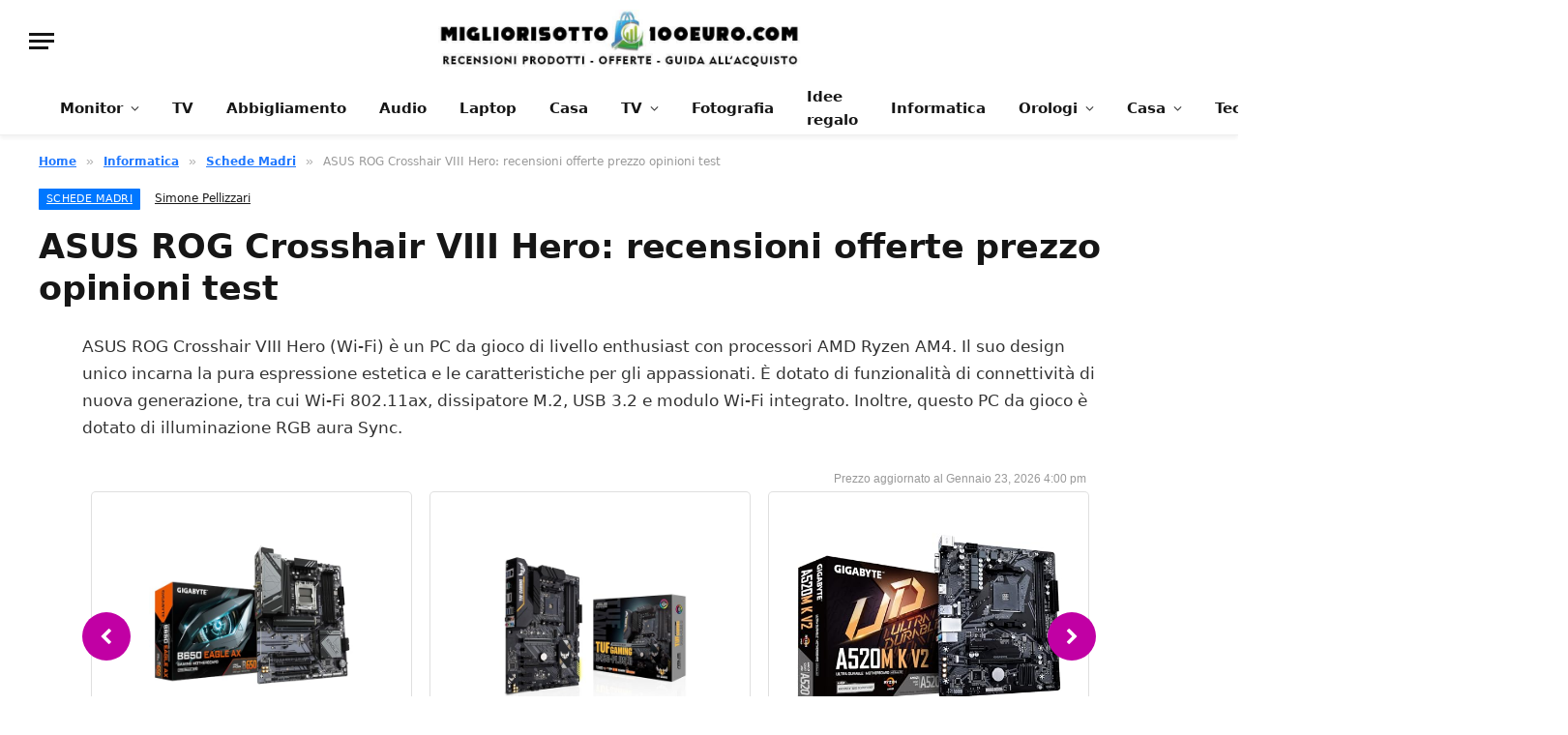

--- FILE ---
content_type: text/html; charset=UTF-8
request_url: https://www.migliorisotto100euro.com/asus-rog-crosshair-viii-hero-recensioni-offerte-prezzo-opinioni-test/
body_size: 17214
content:

<!DOCTYPE html>
<html lang="it-IT" prefix="og: https://ogp.me/ns#" class="s-light site-s-light">

<head>

	<meta charset="UTF-8" />
	<meta name="viewport" content="width=device-width, initial-scale=1" />
		<style>img:is([sizes="auto" i], [sizes^="auto," i]) { contain-intrinsic-size: 3000px 1500px }</style>
	
<!-- Ottimizzazione per i motori di ricerca di Rank Math - https://rankmath.com/ -->
<title>ASUS ROG Crosshair VIII Hero: recensioni offerte prezzo opinioni test</title><link rel="preload" as="font" href="https://www.migliorisotto100euro.com/wp-content/themes/smart-mag/css/icons/fonts/ts-icons.woff2?v3.1" type="font/woff2" crossorigin="anonymous" />
<meta name="description" content="ASUS ROG Crosshair VIII Hero (Wi-Fi) è un PC da gioco di livello enthusiast con processori AMD Ryzen AM4. Il suo design unico incarna la pura espressione"/>
<meta name="robots" content="follow, index, max-snippet:-1, max-video-preview:-1, max-image-preview:large"/>
<link rel="canonical" href="https://www.migliorisotto100euro.com/asus-rog-crosshair-viii-hero-recensioni-offerte-prezzo-opinioni-test/" />
<meta property="og:locale" content="it_IT" />
<meta property="og:type" content="article" />
<meta property="og:title" content="ASUS ROG Crosshair VIII Hero: recensioni offerte prezzo opinioni test" />
<meta property="og:description" content="ASUS ROG Crosshair VIII Hero (Wi-Fi) è un PC da gioco di livello enthusiast con processori AMD Ryzen AM4. Il suo design unico incarna la pura espressione" />
<meta property="og:url" content="https://www.migliorisotto100euro.com/asus-rog-crosshair-viii-hero-recensioni-offerte-prezzo-opinioni-test/" />
<meta property="og:site_name" content="100 euro" />
<meta property="article:author" content="https://www.facebook.com/friggitriceadariacalda" />
<meta property="article:section" content="Schede Madri" />
<meta property="og:updated_time" content="2024-06-29T20:57:51+02:00" />
<meta property="og:image" content="https://www.migliorisotto100euro.com/wp-content/uploads/2022/10/ASUS-ROG-Crosshair-VIII-Hero.jpg" />
<meta property="og:image:secure_url" content="https://www.migliorisotto100euro.com/wp-content/uploads/2022/10/ASUS-ROG-Crosshair-VIII-Hero.jpg" />
<meta property="og:image:width" content="648" />
<meta property="og:image:height" content="486" />
<meta property="og:image:alt" content="ASUS ROG Crosshair VIII Hero: recensioni offerte prezzo opinioni test" />
<meta property="og:image:type" content="image/jpeg" />
<meta name="twitter:card" content="summary_large_image" />
<meta name="twitter:title" content="ASUS ROG Crosshair VIII Hero: recensioni offerte prezzo opinioni test" />
<meta name="twitter:description" content="ASUS ROG Crosshair VIII Hero (Wi-Fi) è un PC da gioco di livello enthusiast con processori AMD Ryzen AM4. Il suo design unico incarna la pura espressione" />
<meta name="twitter:site" content="@100Sotto" />
<meta name="twitter:creator" content="@100Sotto" />
<meta name="twitter:image" content="https://www.migliorisotto100euro.com/wp-content/uploads/2022/10/ASUS-ROG-Crosshair-VIII-Hero.jpg" />
<!-- /Rank Math WordPress SEO plugin -->

<style id='wp-block-library-inline-css' type='text/css'>
:root{--wp-admin-theme-color:#007cba;--wp-admin-theme-color--rgb:0,124,186;--wp-admin-theme-color-darker-10:#006ba1;--wp-admin-theme-color-darker-10--rgb:0,107,161;--wp-admin-theme-color-darker-20:#005a87;--wp-admin-theme-color-darker-20--rgb:0,90,135;--wp-admin-border-width-focus:2px;--wp-block-synced-color:#7a00df;--wp-block-synced-color--rgb:122,0,223;--wp-bound-block-color:var(--wp-block-synced-color)}@media (min-resolution:192dpi){:root{--wp-admin-border-width-focus:1.5px}}.wp-element-button{cursor:pointer}:root{--wp--preset--font-size--normal:16px;--wp--preset--font-size--huge:42px}:root .has-very-light-gray-background-color{background-color:#eee}:root .has-very-dark-gray-background-color{background-color:#313131}:root .has-very-light-gray-color{color:#eee}:root .has-very-dark-gray-color{color:#313131}:root .has-vivid-green-cyan-to-vivid-cyan-blue-gradient-background{background:linear-gradient(135deg,#00d084,#0693e3)}:root .has-purple-crush-gradient-background{background:linear-gradient(135deg,#34e2e4,#4721fb 50%,#ab1dfe)}:root .has-hazy-dawn-gradient-background{background:linear-gradient(135deg,#faaca8,#dad0ec)}:root .has-subdued-olive-gradient-background{background:linear-gradient(135deg,#fafae1,#67a671)}:root .has-atomic-cream-gradient-background{background:linear-gradient(135deg,#fdd79a,#004a59)}:root .has-nightshade-gradient-background{background:linear-gradient(135deg,#330968,#31cdcf)}:root .has-midnight-gradient-background{background:linear-gradient(135deg,#020381,#2874fc)}.has-regular-font-size{font-size:1em}.has-larger-font-size{font-size:2.625em}.has-normal-font-size{font-size:var(--wp--preset--font-size--normal)}.has-huge-font-size{font-size:var(--wp--preset--font-size--huge)}.has-text-align-center{text-align:center}.has-text-align-left{text-align:left}.has-text-align-right{text-align:right}#end-resizable-editor-section{display:none}.aligncenter{clear:both}.items-justified-left{justify-content:flex-start}.items-justified-center{justify-content:center}.items-justified-right{justify-content:flex-end}.items-justified-space-between{justify-content:space-between}.screen-reader-text{border:0;clip-path:inset(50%);height:1px;margin:-1px;overflow:hidden;padding:0;position:absolute;width:1px;word-wrap:normal!important}.screen-reader-text:focus{background-color:#ddd;clip-path:none;color:#444;display:block;font-size:1em;height:auto;left:5px;line-height:normal;padding:15px 23px 14px;text-decoration:none;top:5px;width:auto;z-index:100000}html :where(.has-border-color){border-style:solid}html :where([style*=border-top-color]){border-top-style:solid}html :where([style*=border-right-color]){border-right-style:solid}html :where([style*=border-bottom-color]){border-bottom-style:solid}html :where([style*=border-left-color]){border-left-style:solid}html :where([style*=border-width]){border-style:solid}html :where([style*=border-top-width]){border-top-style:solid}html :where([style*=border-right-width]){border-right-style:solid}html :where([style*=border-bottom-width]){border-bottom-style:solid}html :where([style*=border-left-width]){border-left-style:solid}html :where(img[class*=wp-image-]){height:auto;max-width:100%}:where(figure){margin:0 0 1em}html :where(.is-position-sticky){--wp-admin--admin-bar--position-offset:var(--wp-admin--admin-bar--height,0px)}@media screen and (max-width:600px){html :where(.is-position-sticky){--wp-admin--admin-bar--position-offset:0px}}
:root{--gcbtnbg: #de1414;--gcbtncolor: #ffffff;}
</style>
<style id='classic-theme-styles-inline-css' type='text/css'>
/*! This file is auto-generated */
.wp-block-button__link{color:#fff;background-color:#32373c;border-radius:9999px;box-shadow:none;text-decoration:none;padding:calc(.667em + 2px) calc(1.333em + 2px);font-size:1.125em}.wp-block-file__button{background:#32373c;color:#fff;text-decoration:none}
</style>
<link rel='stylesheet' id='afxshop-css' href='https://www.migliorisotto100euro.com/wp-content/plugins/affiai/css/style.css?ver=1.3.0' type='text/css' media='all' />
<style id='afxshop-inline-css' type='text/css'>
.icon-rank i {color:#c100a4;text-shadow: 1px 1px 1px #ccc}
.afxshop .afxshop-button, .btnafx, .afxshop-small .afxshop-price, .afx_arrow_next, .afx_arrow_prev {background-color:#c100a4 !important}
.afxshop .afx-border .afxshop-button, .afx-border .btnafx, .afxshop-small .afx-border .afxshop-price {background-color:transparent !important; color:#c100a4 !important; border:2px solid #c100a4; }.afxshop-small .afx-border .afxshop-price, .afxshop .afx-border .afxshop-button, .afx-border a.btnafx { text-shadow: none; }
.afxshop .afxshop-autodescr {overflow: hidden; text-overflow: ellipsis; display: -webkit-box; -webkit-line-clamp: 5; -webkit-box-orient: vertical;}
.afxshop-grid .afxshop-item {flex: 1 0 calc(33% - 1em)}
.afxshop-date span::before, .mtn_content span::before { content : "Prezzo aggiornato al "; }
.afxshop .afxshop-price {
    font-weight: 700;
    font-size: 20px;
    color: #222;
    white-space: nowrap;
}
</style>
<link rel='stylesheet' id='smartmag-core-css' href='https://www.migliorisotto100euro.com/wp-content/themes/smart-mag/style.css?ver=10.2.1' type='text/css' media='all' />
<style id='smartmag-core-inline-css' type='text/css'>
:root { --c-main: #0077ff;
--c-main-rgb: 0,119,255;
--sidebar-width: 5%;
--footer-mt: 0px; }
.main-wrap > .main { margin-top: 20px; }
.smart-head-main { --c-shadow: rgba(0,0,0,0.05); }
.smart-head-main .smart-head-top { --head-h: 36px; background-color: var(--c-main); }
.smart-head-main .smart-head-mid { --head-h: 85px; }
.smart-head-main .smart-head-bot { border-top-width: 0px; }
.s-light .navigation { --c-nav-blip: #353535; }
.s-dark .navigation-small { --c-nav: rgba(255,255,255,0.92); --c-nav-hov: #fff; }
.smart-head-main .spc-social { --c-spc-social: #fff; --c-spc-social-hov: #f2f2f2; }
.smart-head-main .search-icon:hover { color: #f2f2f2; }
.smart-head-main .scheme-switcher a:hover { color: #f2f2f2; }
.entry-content { font-family: "Jost", system-ui, -apple-system, "Segoe UI", Arial, sans-serif; }


</style>
<link rel='stylesheet' id='smartmag-magnific-popup-css' href='https://www.migliorisotto100euro.com/wp-content/themes/smart-mag/css/lightbox.css?ver=10.2.1' type='text/css' media='all' />
<link rel='stylesheet' id='smartmag-icons-css' href='https://www.migliorisotto100euro.com/wp-content/themes/smart-mag/css/icons/icons.css?ver=10.2.1' type='text/css' media='all' />
<script type="text/javascript" src="https://www.migliorisotto100euro.com/wp-includes/js/jquery/jquery.min.js?ver=3.7.1" id="jquery-core-js"></script>
<link rel="alternate" title="oEmbed (JSON)" type="application/json+oembed" href="https://www.migliorisotto100euro.com/wp-json/oembed/1.0/embed?url=https%3A%2F%2Fwww.migliorisotto100euro.com%2Fasus-rog-crosshair-viii-hero-recensioni-offerte-prezzo-opinioni-test%2F" />
<link rel="alternate" title="oEmbed (XML)" type="text/xml+oembed" href="https://www.migliorisotto100euro.com/wp-json/oembed/1.0/embed?url=https%3A%2F%2Fwww.migliorisotto100euro.com%2Fasus-rog-crosshair-viii-hero-recensioni-offerte-prezzo-opinioni-test%2F&#038;format=xml" />
<style type="text/css">.aawp .aawp-tb__row--highlight{background-color:#efefef;}.aawp .aawp-tb__row--highlight{color:#000000;}.aawp .aawp-tb__row--highlight a{color:#000000;}</style><style type="text/css">.aawp .aawp-product--widget-small:first-child.aawp-product--ribbon {
    margin-top: 5px;
}
.aawp .aawp-product--widget-small {
    zoom: 1;
    background: #fff;
    border: 1px solid #ececec;
    color: inherit;
    display: block;
    font-size: 10px;
    line-height: 1.2;
    margin: 0 0 5px;
    max-width: 100%;
    min-width: 100%;
    padding: 5px;
    position: relative;
    white-space: normal;
}
.aawp .aawp-product--horizontal .aawp-product__price--current {
    font-size: 25px;
    font-weight: bold;
}
.aawp .aawp-button, .aawp-button {
    box-sizing: border-box;
    display: inline-block;
    margin: 0;
    padding: 7px 12px 6px 12px;
    border: 1px solid transparent !important;
    cursor: pointer;
    font-size: 20 px;
    font-weight: 900;
    line-height: 15px;
    text-align: center;
    text-decoration: none !important;
    background-color: #fff;
    border-color: #ccc !important;
    color: #333 !important;
}

.aawp .aawp-product--horizontal .aawp-product__title {
    display: block;
    font-size: 16px;
    font-weight: 800;
    margin: 0 0 13px;
}
.aawp .aawp-product--list .aawp-product__title {
    display: block;
    margin: 0 0 14px 0;
       color: #0037ff !important;
   text-transform: uppercase;
    font-size: 14px;
    font-weight: 900;
}
.aawp .aawp-product--horizontal .aawp-product__description>ul li {
    word-wrap: break-word;
    background: none;
    margin: 0;
    padding: 0;
	font-size: 12px;
}
.aawp table.aawp-table a {
    border: none;
    box-shadow: none;
    outline: none;
    text-decoration: none;
 color: #09001c !important;
   
    font-size: 10px;
    font-weight: 500
}
.aawp .aawp-product--widget-small .aawp-product__title {
    border: none;
    box-shadow: none;
    display: block;
    font-size: 12px;
    font-weight: 600;
    line-height: 10px;
    margin-top: 3px;
    outline: none;
    overflow: hidden;
    text-decoration: none;
    text-overflow: ellipsis;
}
.aawp .aawp-product--widget-small .aawp-product__content {
    display: block;
    margin-left: 75px;
    min-height: 75px;
    padding: 3px 4px 5px;
}
.aawp .aawp-button.aawp-button--amazon, .aawp-button.aawp-button--amazon {
    background: #f0c14b;
    background: linear-gradient(180deg,#f7dfa5,#f0c14b)repeat;
    border-color: #9c7e31 #90742d #786025!important;
    border-radius: 3px;
    box-shadow: inset 0 1px hsla(0,0%,100%,.4);
    color: #111!important;
	font-size: 12px;
}

.aawp table.aawp-table td.aawp-table__td-pricing .aawp-product__price {
    display: inline-block;
    margin-right: 10px;
    vertical-align: middle;
	font-size: 10px;
    font-weight: 700;
}
.aawp table.aawp-table td, .aawp table.aawp-table th {
  display: table-cell;
  padding: 5px 5px;
  text-align: left;
}
</style><link href="[data-uri]" rel="icon" type="image/x-icon" />
		<script>
		var BunyadSchemeKey = 'bunyad-scheme';
		(() => {
			const d = document.documentElement;
			const c = d.classList;
			var scheme = localStorage.getItem(BunyadSchemeKey);
			
			if (scheme) {
				d.dataset.origClass = c;
				scheme === 'dark' ? c.remove('s-light', 'site-s-light') : c.remove('s-dark', 'site-s-dark');
				c.add('site-s-' + scheme, 's-' + scheme);
			}
		})();
		</script>
				<style type="text/css" id="wp-custom-css">
			img {
  max-width: 100%;
  height: auto;
  object-fit: contain;
 margin-left: auto;
 margin-right: auto;
}
a:link {
  text-decoration: underline;
color: #1F78FFFF;
font-weight: 700;
}

a:visited {
  text-decoration: none;
}

a:hover {
  text-decoration: underline;
 font-weight: 700;
}

a:active {
  text-decoration: underline;
}		</style>
		

</head>

<body class="wp-singular post-template-default single single-post postid-9914 single-format-standard wp-custom-logo wp-theme-smart-mag aawp-custom right-sidebar post-layout-modern post-cat-1460 ts-img-hov-fade has-sb-sep layout-normal">



<div class="main-wrap">

	
<div class="off-canvas-backdrop"></div>
<div class="mobile-menu-container off-canvas hide-menu-lg" id="off-canvas">

	<div class="off-canvas-head">
		<a href="#" class="close">
			<span class="visuallyhidden">Close Menu</span>
			<i class="tsi tsi-times"></i>
		</a>

		<div class="ts-logo">
			<img class="logo-mobile logo-image" src="https://www.migliorisotto100euro.com/wp-content/uploads/2021/03/100euronuovologo.jpg" width="448" height="75" alt="100 euro"/>		</div>
	</div>

	<div class="off-canvas-content">

		
			<ul id="menu-principale" class="mobile-menu"><li id="menu-item-19288" class="menu-item menu-item-type-taxonomy menu-item-object-category menu-item-has-children menu-item-19288"><a href="https://www.migliorisotto100euro.com/informatica/monitor/">Monitor</a>
<ul class="sub-menu">
	<li id="menu-item-19287" class="menu-item menu-item-type-post_type menu-item-object-page menu-item-19287"><a href="https://www.migliorisotto100euro.com/migliori-monitor-100-200-euro/">Migliori Monitor da 100 a 200 euro</a></li>
	<li id="menu-item-19286" class="menu-item menu-item-type-post_type menu-item-object-page menu-item-19286"><a href="https://www.migliorisotto100euro.com/migliori-monitor-sotto-300-euro/">Migliori Monitor da 200 a 300 euro</a></li>
</ul>
</li>
<li id="menu-item-31891" class="menu-item menu-item-type-taxonomy menu-item-object-category menu-item-31891"><a href="https://www.migliorisotto100euro.com/tv/">TV</a></li>
<li id="menu-item-31892" class="menu-item menu-item-type-taxonomy menu-item-object-category menu-item-31892"><a href="https://www.migliorisotto100euro.com/abbigliamento/">Abbigliamento</a></li>
<li id="menu-item-31893" class="menu-item menu-item-type-taxonomy menu-item-object-category menu-item-31893"><a href="https://www.migliorisotto100euro.com/audio/">Audio</a></li>
<li id="menu-item-28472" class="menu-item menu-item-type-taxonomy menu-item-object-category menu-item-28472"><a href="https://www.migliorisotto100euro.com/informatica/laptop/">Laptop</a></li>
<li id="menu-item-31894" class="menu-item menu-item-type-taxonomy menu-item-object-category menu-item-31894"><a href="https://www.migliorisotto100euro.com/casa/">Casa</a></li>
<li id="menu-item-15022" class="menu-item menu-item-type-taxonomy menu-item-object-category menu-item-has-children menu-item-15022"><a href="https://www.migliorisotto100euro.com/tv/">TV</a>
<ul class="sub-menu">
	<li id="menu-item-17164" class="menu-item menu-item-type-taxonomy menu-item-object-category menu-item-17164"><a href="https://www.migliorisotto100euro.com/tv/recensioni-tv-65-pollici/">Recensioni Tv 65 pollici</a></li>
	<li id="menu-item-17163" class="menu-item menu-item-type-taxonomy menu-item-object-category menu-item-17163"><a href="https://www.migliorisotto100euro.com/tv/recensioni-tv-55-pollici/">Recensioni Tv 55 pollici</a></li>
	<li id="menu-item-17278" class="menu-item menu-item-type-taxonomy menu-item-object-category menu-item-17278"><a href="https://www.migliorisotto100euro.com/tv/recensioni-tv-40-pollici/">Recensioni Tv 40 pollici</a></li>
	<li id="menu-item-17279" class="menu-item menu-item-type-taxonomy menu-item-object-category menu-item-17279"><a href="https://www.migliorisotto100euro.com/tv/recensioni-tv-50-pollici/">Recensioni Tv 50 pollici</a></li>
	<li id="menu-item-17459" class="menu-item menu-item-type-taxonomy menu-item-object-category menu-item-17459"><a href="https://www.migliorisotto100euro.com/tv/recensioni-tv-32-pollici/">Recensioni Tv 32 pollici</a></li>
	<li id="menu-item-17458" class="menu-item menu-item-type-taxonomy menu-item-object-category menu-item-17458"><a href="https://www.migliorisotto100euro.com/tv/recensioni-tv-24-pollici/">Recensioni Tv 24 pollici</a></li>
</ul>
</li>
<li id="menu-item-31895" class="menu-item menu-item-type-taxonomy menu-item-object-category menu-item-31895"><a href="https://www.migliorisotto100euro.com/fotografia/">Fotografia</a></li>
<li id="menu-item-31896" class="menu-item menu-item-type-taxonomy menu-item-object-category menu-item-31896"><a href="https://www.migliorisotto100euro.com/idee-regalo/">Idee regalo</a></li>
<li id="menu-item-31897" class="menu-item menu-item-type-taxonomy menu-item-object-category current-post-ancestor menu-item-31897"><a href="https://www.migliorisotto100euro.com/informatica/">Informatica</a></li>
<li id="menu-item-15018" class="menu-item menu-item-type-taxonomy menu-item-object-category menu-item-has-children menu-item-15018"><a href="https://www.migliorisotto100euro.com/abbigliamento/">Orologi</a>
<ul class="sub-menu">
	<li id="menu-item-23408" class="menu-item menu-item-type-taxonomy menu-item-object-category menu-item-23408"><a href="https://www.migliorisotto100euro.com/abbigliamento/orologi/orologi-donna-sotto-100-euro/">Orologi Donna sotto 100 euro</a></li>
	<li id="menu-item-24638" class="menu-item menu-item-type-taxonomy menu-item-object-category menu-item-24638"><a href="https://www.migliorisotto100euro.com/abbigliamento/orologi/orologi-donna-sotto-200-euro/">Orologi Donna sotto 200 euro</a></li>
	<li id="menu-item-24639" class="menu-item menu-item-type-taxonomy menu-item-object-category menu-item-24639"><a href="https://www.migliorisotto100euro.com/abbigliamento/orologi/orologi-donna-sotto-300-euro/">Orologi Donna sotto 300 euro</a></li>
	<li id="menu-item-24640" class="menu-item menu-item-type-taxonomy menu-item-object-category menu-item-24640"><a href="https://www.migliorisotto100euro.com/abbigliamento/orologi/orologi-donna-sotto-400-euro/">Orologi Donna sotto 400 euro</a></li>
	<li id="menu-item-24641" class="menu-item menu-item-type-taxonomy menu-item-object-category menu-item-24641"><a href="https://www.migliorisotto100euro.com/abbigliamento/orologi/orologi-donna-sotto-500-euro/">Orologi Donna sotto 500 euro</a></li>
	<li id="menu-item-24637" class="menu-item menu-item-type-taxonomy menu-item-object-category menu-item-24637"><a href="https://www.migliorisotto100euro.com/abbigliamento/orologi/orologi-donna-da-500-a-1000-euro/">Orologi Donna da 500 a 1000 euro</a></li>
</ul>
</li>
<li id="menu-item-15020" class="menu-item menu-item-type-taxonomy menu-item-object-category menu-item-has-children menu-item-15020"><a href="https://www.migliorisotto100euro.com/casa/">Casa</a>
<ul class="sub-menu">
	<li id="menu-item-18427" class="menu-item menu-item-type-taxonomy menu-item-object-category menu-item-has-children menu-item-18427"><a href="https://www.migliorisotto100euro.com/casa/lavatrici/">Lavatrici</a>
	<ul class="sub-menu">
		<li id="menu-item-18429" class="menu-item menu-item-type-post_type menu-item-object-page menu-item-18429"><a href="https://www.migliorisotto100euro.com/migliori-lavatrici-200-euro-classifica/">Migliori Lavatrici 200 euro</a></li>
		<li id="menu-item-18428" class="menu-item menu-item-type-post_type menu-item-object-page menu-item-18428"><a href="https://www.migliorisotto100euro.com/migliori-lavatrici-300-euro-classifica/">Migliori Lavatrici 300 euro</a></li>
		<li id="menu-item-18514" class="menu-item menu-item-type-post_type menu-item-object-page menu-item-18514"><a href="https://www.migliorisotto100euro.com/migliori-lavatrici-400-euro-classifica/">Migliori Lavatrici 400 euro</a></li>
		<li id="menu-item-18699" class="menu-item menu-item-type-post_type menu-item-object-page menu-item-18699"><a href="https://www.migliorisotto100euro.com/migliori-lavatrici-500-euro-classifica/">Migliori Lavatrici 500 euro</a></li>
		<li id="menu-item-18698" class="menu-item menu-item-type-post_type menu-item-object-page menu-item-18698"><a href="https://www.migliorisotto100euro.com/migliori-lavatrici-600-euro-classifica/">Migliori Lavatrici 600 euro</a></li>
		<li id="menu-item-18697" class="menu-item menu-item-type-post_type menu-item-object-page menu-item-18697"><a href="https://www.migliorisotto100euro.com/migliori-lavatrici-700-euro-classifica/">Migliori Lavatrici 700 euro</a></li>
		<li id="menu-item-18696" class="menu-item menu-item-type-post_type menu-item-object-page menu-item-18696"><a href="https://www.migliorisotto100euro.com/migliori-lavatrici-800-euro-classifica/">Migliori Lavatrici 800 euro</a></li>
	</ul>
</li>
	<li id="menu-item-21015" class="menu-item menu-item-type-taxonomy menu-item-object-category menu-item-21015"><a href="https://www.migliorisotto100euro.com/casa/lavastoviglie/">Lavastoviglie</a></li>
	<li id="menu-item-22088" class="menu-item menu-item-type-taxonomy menu-item-object-category menu-item-22088"><a href="https://www.migliorisotto100euro.com/casa/asciugatrici/">Asciugatrici</a></li>
	<li id="menu-item-20659" class="menu-item menu-item-type-taxonomy menu-item-object-category menu-item-20659"><a href="https://www.migliorisotto100euro.com/casa/macchina-da-caffe/">Macchine da Caffè</a></li>
	<li id="menu-item-22899" class="menu-item menu-item-type-taxonomy menu-item-object-category menu-item-22899"><a href="https://www.migliorisotto100euro.com/casa/forni/">Forni</a></li>
	<li id="menu-item-21884" class="menu-item menu-item-type-taxonomy menu-item-object-category menu-item-21884"><a href="https://www.migliorisotto100euro.com/casa/frigoriferi/">Frigoriferi</a></li>
	<li id="menu-item-22465" class="menu-item menu-item-type-taxonomy menu-item-object-category menu-item-22465"><a href="https://www.migliorisotto100euro.com/casa/piani-cottura/">Piani cottura</a></li>
	<li id="menu-item-15026" class="menu-item menu-item-type-taxonomy menu-item-object-category menu-item-15026"><a href="https://www.migliorisotto100euro.com/cura-della-persona/">Cura della persona</a></li>
</ul>
</li>
<li id="menu-item-28467" class="menu-item menu-item-type-taxonomy menu-item-object-category current-post-ancestor menu-item-has-children menu-item-28467"><a href="https://www.migliorisotto100euro.com/informatica/">Tech</a>
<ul class="sub-menu">
	<li id="menu-item-15019" class="menu-item menu-item-type-taxonomy menu-item-object-category menu-item-15019"><a href="https://www.migliorisotto100euro.com/audio/">Audio</a></li>
	<li id="menu-item-15021" class="menu-item menu-item-type-taxonomy menu-item-object-category menu-item-15021"><a href="https://www.migliorisotto100euro.com/fotografia/">Fotografia</a></li>
	<li id="menu-item-19546" class="menu-item menu-item-type-taxonomy menu-item-object-category menu-item-19546"><a href="https://www.migliorisotto100euro.com/recensioni-schede-video/">Schede Video</a></li>
	<li id="menu-item-28468" class="menu-item menu-item-type-taxonomy menu-item-object-category menu-item-28468"><a href="https://www.migliorisotto100euro.com/informatica/alimentatori-pc/">Alimentatori Pc</a></li>
	<li id="menu-item-28469" class="menu-item menu-item-type-taxonomy menu-item-object-category menu-item-28469"><a href="https://www.migliorisotto100euro.com/informatica/case-pc/">Case Pc</a></li>
	<li id="menu-item-28470" class="menu-item menu-item-type-taxonomy menu-item-object-category menu-item-28470"><a href="https://www.migliorisotto100euro.com/informatica/hard-disk/">Hard disk</a></li>
	<li id="menu-item-28471" class="menu-item menu-item-type-taxonomy menu-item-object-category menu-item-28471"><a href="https://www.migliorisotto100euro.com/informatica/ip-tv-box/">Ip Tv Box</a></li>
	<li id="menu-item-28473" class="menu-item menu-item-type-taxonomy menu-item-object-category menu-item-28473"><a href="https://www.migliorisotto100euro.com/informatica/mini-pc/">Mini Pc</a></li>
</ul>
</li>
<li id="menu-item-15027" class="menu-item menu-item-type-taxonomy menu-item-object-category menu-item-15027"><a href="https://www.migliorisotto100euro.com/idee-regalo/">Idee regalo</a></li>
</ul>
		
		
		
		<div class="spc-social-block spc-social spc-social-b smart-head-social">
		
			
				<a href="#" class="link service s-facebook" target="_blank" rel="nofollow noopener">
					<i class="icon tsi tsi-facebook"></i>					<span class="visuallyhidden">Facebook</span>
				</a>
									
			
				<a href="#" class="link service s-twitter" target="_blank" rel="nofollow noopener">
					<i class="icon tsi tsi-twitter"></i>					<span class="visuallyhidden">X (Twitter)</span>
				</a>
									
			
				<a href="#" class="link service s-instagram" target="_blank" rel="nofollow noopener">
					<i class="icon tsi tsi-instagram"></i>					<span class="visuallyhidden">Instagram</span>
				</a>
									
			
		</div>

		
	</div>

</div>
<div class="smart-head smart-head-a smart-head-main" id="smart-head">
	
	<div class="smart-head-row smart-head-mid smart-head-row-3 is-light smart-head-row-full">

		<div class="inner full">

							
				<div class="items items-left ">
				
<button class="offcanvas-toggle has-icon" type="button" aria-label="Menu">
	<span class="hamburger-icon hamburger-icon-a">
		<span class="inner"></span>
	</span>
</button>				</div>

							
				<div class="items items-center ">
					<a href="https://www.migliorisotto100euro.com/" title="100 euro" rel="home" class="logo-link ts-logo logo-is-image">
		<span>
			
				
					<img src="https://migliorisotto100euro.com/wp-content/uploads/2021/03/100euronuovologo.jpg" class="logo-image" alt="100 euro"/>
									 
					</span>
	</a>				</div>

							
				<div class="items items-right empty">
								</div>

						
		</div>
	</div>

	
	<div class="smart-head-row smart-head-bot smart-head-row-3 is-light has-center-nav smart-head-row-full">

		<div class="inner full">

							
				<div class="items items-left empty">
								</div>

							
				<div class="items items-center ">
					<div class="nav-wrap">
		<nav class="navigation navigation-main nav-hov-b">
			<ul id="menu-principale-1" class="menu"><li class="menu-item menu-item-type-taxonomy menu-item-object-category menu-item-has-children menu-cat-294 menu-item-19288"><a href="https://www.migliorisotto100euro.com/informatica/monitor/">Monitor</a>
<ul class="sub-menu">
	<li class="menu-item menu-item-type-post_type menu-item-object-page menu-item-19287"><a href="https://www.migliorisotto100euro.com/migliori-monitor-100-200-euro/">Migliori Monitor da 100 a 200 euro</a></li>
	<li class="menu-item menu-item-type-post_type menu-item-object-page menu-item-19286"><a href="https://www.migliorisotto100euro.com/migliori-monitor-sotto-300-euro/">Migliori Monitor da 200 a 300 euro</a></li>
</ul>
</li>
<li class="menu-item menu-item-type-taxonomy menu-item-object-category menu-cat-431 menu-item-31891"><a href="https://www.migliorisotto100euro.com/tv/">TV</a></li>
<li class="menu-item menu-item-type-taxonomy menu-item-object-category menu-cat-113 menu-item-31892"><a href="https://www.migliorisotto100euro.com/abbigliamento/">Abbigliamento</a></li>
<li class="menu-item menu-item-type-taxonomy menu-item-object-category menu-cat-1475 menu-item-31893"><a href="https://www.migliorisotto100euro.com/audio/">Audio</a></li>
<li class="menu-item menu-item-type-taxonomy menu-item-object-category menu-cat-1399 menu-item-28472"><a href="https://www.migliorisotto100euro.com/informatica/laptop/">Laptop</a></li>
<li class="menu-item menu-item-type-taxonomy menu-item-object-category menu-cat-99 menu-item-31894"><a href="https://www.migliorisotto100euro.com/casa/">Casa</a></li>
<li class="menu-item menu-item-type-taxonomy menu-item-object-category menu-item-has-children menu-cat-431 menu-item-15022"><a href="https://www.migliorisotto100euro.com/tv/">TV</a>
<ul class="sub-menu">
	<li class="menu-item menu-item-type-taxonomy menu-item-object-category menu-cat-1526 menu-item-17164"><a href="https://www.migliorisotto100euro.com/tv/recensioni-tv-65-pollici/">Recensioni Tv 65 pollici</a></li>
	<li class="menu-item menu-item-type-taxonomy menu-item-object-category menu-cat-1527 menu-item-17163"><a href="https://www.migliorisotto100euro.com/tv/recensioni-tv-55-pollici/">Recensioni Tv 55 pollici</a></li>
	<li class="menu-item menu-item-type-taxonomy menu-item-object-category menu-cat-1531 menu-item-17278"><a href="https://www.migliorisotto100euro.com/tv/recensioni-tv-40-pollici/">Recensioni Tv 40 pollici</a></li>
	<li class="menu-item menu-item-type-taxonomy menu-item-object-category menu-cat-1529 menu-item-17279"><a href="https://www.migliorisotto100euro.com/tv/recensioni-tv-50-pollici/">Recensioni Tv 50 pollici</a></li>
	<li class="menu-item menu-item-type-taxonomy menu-item-object-category menu-cat-1535 menu-item-17459"><a href="https://www.migliorisotto100euro.com/tv/recensioni-tv-32-pollici/">Recensioni Tv 32 pollici</a></li>
	<li class="menu-item menu-item-type-taxonomy menu-item-object-category menu-cat-1533 menu-item-17458"><a href="https://www.migliorisotto100euro.com/tv/recensioni-tv-24-pollici/">Recensioni Tv 24 pollici</a></li>
</ul>
</li>
<li class="menu-item menu-item-type-taxonomy menu-item-object-category menu-cat-1477 menu-item-31895"><a href="https://www.migliorisotto100euro.com/fotografia/">Fotografia</a></li>
<li class="menu-item menu-item-type-taxonomy menu-item-object-category menu-cat-106 menu-item-31896"><a href="https://www.migliorisotto100euro.com/idee-regalo/">Idee regalo</a></li>
<li class="menu-item menu-item-type-taxonomy menu-item-object-category current-post-ancestor menu-cat-1 menu-item-31897"><a href="https://www.migliorisotto100euro.com/informatica/">Informatica</a></li>
<li class="menu-item menu-item-type-taxonomy menu-item-object-category menu-item-has-children menu-cat-113 menu-item-15018"><a href="https://www.migliorisotto100euro.com/abbigliamento/">Orologi</a>
<ul class="sub-menu">
	<li class="menu-item menu-item-type-taxonomy menu-item-object-category menu-cat-1585 menu-item-23408"><a href="https://www.migliorisotto100euro.com/abbigliamento/orologi/orologi-donna-sotto-100-euro/">Orologi Donna sotto 100 euro</a></li>
	<li class="menu-item menu-item-type-taxonomy menu-item-object-category menu-cat-1586 menu-item-24638"><a href="https://www.migliorisotto100euro.com/abbigliamento/orologi/orologi-donna-sotto-200-euro/">Orologi Donna sotto 200 euro</a></li>
	<li class="menu-item menu-item-type-taxonomy menu-item-object-category menu-cat-1587 menu-item-24639"><a href="https://www.migliorisotto100euro.com/abbigliamento/orologi/orologi-donna-sotto-300-euro/">Orologi Donna sotto 300 euro</a></li>
	<li class="menu-item menu-item-type-taxonomy menu-item-object-category menu-cat-1588 menu-item-24640"><a href="https://www.migliorisotto100euro.com/abbigliamento/orologi/orologi-donna-sotto-400-euro/">Orologi Donna sotto 400 euro</a></li>
	<li class="menu-item menu-item-type-taxonomy menu-item-object-category menu-cat-1589 menu-item-24641"><a href="https://www.migliorisotto100euro.com/abbigliamento/orologi/orologi-donna-sotto-500-euro/">Orologi Donna sotto 500 euro</a></li>
	<li class="menu-item menu-item-type-taxonomy menu-item-object-category menu-cat-1590 menu-item-24637"><a href="https://www.migliorisotto100euro.com/abbigliamento/orologi/orologi-donna-da-500-a-1000-euro/">Orologi Donna da 500 a 1000 euro</a></li>
</ul>
</li>
<li class="menu-item menu-item-type-taxonomy menu-item-object-category menu-item-has-children menu-cat-99 menu-item-15020"><a href="https://www.migliorisotto100euro.com/casa/">Casa</a>
<ul class="sub-menu">
	<li class="menu-item menu-item-type-taxonomy menu-item-object-category menu-item-has-children menu-cat-1540 menu-item-18427"><a href="https://www.migliorisotto100euro.com/casa/lavatrici/">Lavatrici</a>
	<ul class="sub-menu">
		<li class="menu-item menu-item-type-post_type menu-item-object-page menu-item-18429"><a href="https://www.migliorisotto100euro.com/migliori-lavatrici-200-euro-classifica/">Migliori Lavatrici 200 euro</a></li>
		<li class="menu-item menu-item-type-post_type menu-item-object-page menu-item-18428"><a href="https://www.migliorisotto100euro.com/migliori-lavatrici-300-euro-classifica/">Migliori Lavatrici 300 euro</a></li>
		<li class="menu-item menu-item-type-post_type menu-item-object-page menu-item-18514"><a href="https://www.migliorisotto100euro.com/migliori-lavatrici-400-euro-classifica/">Migliori Lavatrici 400 euro</a></li>
		<li class="menu-item menu-item-type-post_type menu-item-object-page menu-item-18699"><a href="https://www.migliorisotto100euro.com/migliori-lavatrici-500-euro-classifica/">Migliori Lavatrici 500 euro</a></li>
		<li class="menu-item menu-item-type-post_type menu-item-object-page menu-item-18698"><a href="https://www.migliorisotto100euro.com/migliori-lavatrici-600-euro-classifica/">Migliori Lavatrici 600 euro</a></li>
		<li class="menu-item menu-item-type-post_type menu-item-object-page menu-item-18697"><a href="https://www.migliorisotto100euro.com/migliori-lavatrici-700-euro-classifica/">Migliori Lavatrici 700 euro</a></li>
		<li class="menu-item menu-item-type-post_type menu-item-object-page menu-item-18696"><a href="https://www.migliorisotto100euro.com/migliori-lavatrici-800-euro-classifica/">Migliori Lavatrici 800 euro</a></li>
	</ul>
</li>
	<li class="menu-item menu-item-type-taxonomy menu-item-object-category menu-cat-1571 menu-item-21015"><a href="https://www.migliorisotto100euro.com/casa/lavastoviglie/">Lavastoviglie</a></li>
	<li class="menu-item menu-item-type-taxonomy menu-item-object-category menu-cat-1578 menu-item-22088"><a href="https://www.migliorisotto100euro.com/casa/asciugatrici/">Asciugatrici</a></li>
	<li class="menu-item menu-item-type-taxonomy menu-item-object-category menu-cat-411 menu-item-20659"><a href="https://www.migliorisotto100euro.com/casa/macchina-da-caffe/">Macchine da Caffè</a></li>
	<li class="menu-item menu-item-type-taxonomy menu-item-object-category menu-cat-1581 menu-item-22899"><a href="https://www.migliorisotto100euro.com/casa/forni/">Forni</a></li>
	<li class="menu-item menu-item-type-taxonomy menu-item-object-category menu-cat-1577 menu-item-21884"><a href="https://www.migliorisotto100euro.com/casa/frigoriferi/">Frigoriferi</a></li>
	<li class="menu-item menu-item-type-taxonomy menu-item-object-category menu-cat-1580 menu-item-22465"><a href="https://www.migliorisotto100euro.com/casa/piani-cottura/">Piani cottura</a></li>
	<li class="menu-item menu-item-type-taxonomy menu-item-object-category menu-cat-104 menu-item-15026"><a href="https://www.migliorisotto100euro.com/cura-della-persona/">Cura della persona</a></li>
</ul>
</li>
<li class="menu-item menu-item-type-taxonomy menu-item-object-category current-post-ancestor menu-item-has-children menu-cat-1 menu-item-28467"><a href="https://www.migliorisotto100euro.com/informatica/">Tech</a>
<ul class="sub-menu">
	<li class="menu-item menu-item-type-taxonomy menu-item-object-category menu-cat-1475 menu-item-15019"><a href="https://www.migliorisotto100euro.com/audio/">Audio</a></li>
	<li class="menu-item menu-item-type-taxonomy menu-item-object-category menu-cat-1477 menu-item-15021"><a href="https://www.migliorisotto100euro.com/fotografia/">Fotografia</a></li>
	<li class="menu-item menu-item-type-taxonomy menu-item-object-category menu-cat-1558 menu-item-19546"><a href="https://www.migliorisotto100euro.com/recensioni-schede-video/">Schede Video</a></li>
	<li class="menu-item menu-item-type-taxonomy menu-item-object-category menu-cat-1488 menu-item-28468"><a href="https://www.migliorisotto100euro.com/informatica/alimentatori-pc/">Alimentatori Pc</a></li>
	<li class="menu-item menu-item-type-taxonomy menu-item-object-category menu-cat-1464 menu-item-28469"><a href="https://www.migliorisotto100euro.com/informatica/case-pc/">Case Pc</a></li>
	<li class="menu-item menu-item-type-taxonomy menu-item-object-category menu-cat-1484 menu-item-28470"><a href="https://www.migliorisotto100euro.com/informatica/hard-disk/">Hard disk</a></li>
	<li class="menu-item menu-item-type-taxonomy menu-item-object-category menu-cat-1489 menu-item-28471"><a href="https://www.migliorisotto100euro.com/informatica/ip-tv-box/">Ip Tv Box</a></li>
	<li class="menu-item menu-item-type-taxonomy menu-item-object-category menu-cat-1468 menu-item-28473"><a href="https://www.migliorisotto100euro.com/informatica/mini-pc/">Mini Pc</a></li>
</ul>
</li>
<li class="menu-item menu-item-type-taxonomy menu-item-object-category menu-cat-106 menu-item-15027"><a href="https://www.migliorisotto100euro.com/idee-regalo/">Idee regalo</a></li>
</ul>		</nav>
	</div>
				</div>

							
				<div class="items items-right empty">
								</div>

						
		</div>
	</div>

	</div>
<div class="smart-head smart-head-a smart-head-mobile" id="smart-head-mobile" data-sticky="mid" data-sticky-type="smart" data-sticky-full>
	
	<div class="smart-head-row smart-head-mid smart-head-row-3 is-light smart-head-row-full">

		<div class="inner wrap">

							
				<div class="items items-left ">
				
<button class="offcanvas-toggle has-icon" type="button" aria-label="Menu">
	<span class="hamburger-icon hamburger-icon-a">
		<span class="inner"></span>
	</span>
</button>				</div>

							
				<div class="items items-center ">
					<a href="https://www.migliorisotto100euro.com/" title="100 euro" rel="home" class="logo-link ts-logo logo-is-image">
		<span>
			
									<img class="logo-mobile logo-image" src="https://www.migliorisotto100euro.com/wp-content/uploads/2021/03/100euronuovologo.jpg" width="448" height="75" alt="100 euro"/>									 
					</span>
	</a>				</div>

							
				<div class="items items-right ">
				
<div class="scheme-switcher has-icon-only">
	<a href="#" class="toggle is-icon toggle-dark" title="Switch to Dark Design - easier on eyes.">
		<i class="icon tsi tsi-moon"></i>
	</a>
	<a href="#" class="toggle is-icon toggle-light" title="Switch to Light Design.">
		<i class="icon tsi tsi-bright"></i>
	</a>
</div>

	<a href="#" class="search-icon has-icon-only is-icon" title="Search">
		<i class="tsi tsi-search"></i>
	</a>

				</div>

						
		</div>
	</div>

	</div>
<nav class="breadcrumbs is-full-width breadcrumbs-a" id="breadcrumb"><div class="inner ts-contain "><span><a href="https://www.migliorisotto100euro.com/"><span>Home</span></a></span><span class="delim">&raquo;</span><span><a href="https://www.migliorisotto100euro.com/informatica/"><span>Informatica</span></a></span><span class="delim">&raquo;</span><span><a href="https://www.migliorisotto100euro.com/informatica/schede-madri/"><span>Schede Madri</span></a></span><span class="delim">&raquo;</span><span class="current">ASUS ROG Crosshair VIII Hero: recensioni offerte prezzo opinioni test</span></div></nav>
<div class="main ts-contain cf right-sidebar">
	
		

<div class="ts-row">
	<div class="col-8 main-content s-post-contain">

					<div class="the-post-header s-head-modern s-head-modern-a">
	<div class="post-meta post-meta-a post-meta-left post-meta-single"><div class="post-meta-items meta-above has-author-img"><span class="meta-item cat-labels">
						
						<a href="https://www.migliorisotto100euro.com/informatica/schede-madri/" class="category term-color-1460" rel="category">Schede Madri</a>
					</span>
					<span class="meta-item post-author has-img"><a href="https://www.migliorisotto100euro.com/author/archetipo/" title="Articoli scritti da Simone Pellizzari" rel="author">Simone Pellizzari</a></span></div><h1 class="is-title post-title">ASUS ROG Crosshair VIII Hero: recensioni offerte prezzo opinioni test</h1></div>	
	
</div>		
					<div class="single-featured"></div>
		
		<div class="the-post s-post-modern">

			<article id="post-9914" class="post-9914 post type-post status-publish format-standard has-post-thumbnail category-schede-madri">
				
<div class="post-content-wrap">
	
	<div class="post-content cf entry-content content-spacious">

		
				
		<p>ASUS ROG Crosshair VIII Hero (Wi-Fi) è un PC da gioco di livello enthusiast con processori AMD Ryzen AM4. Il suo design unico incarna la pura espressione estetica e le caratteristiche per gli appassionati. È dotato di funzionalità di connettività di nuova generazione, tra cui Wi-Fi 802.11ax, dissipatore M.2, USB 3.2 e modulo Wi-Fi integrato. Inoltre, questo PC da gioco è dotato di illuminazione RGB aura Sync.</p><aside><div class="afxshop afxshop-grid  afx-carousel-wrap" data-col="3">
		<div class="afxshop-date">
		<span>
		Gennaio 23, 2026 4:00 pm		</span>
	</div>
		<ul class="afxshop-list 
	 afx-carousel afx-carousel-0	">
							<li class="afxshop-item 			" tabindex="0" itemscope itemtype="http://schema.org/Product">
				<div class="afxshop-header">
					<a href="https://www.amazon.it/dp/B0CSKH1NJF?tag=arkeaffiai-21&amp;linkCode=osi&amp;th=1&amp;psc=1" target="_blank" rel="nofollow noopener" data-amzn="B0CSKH1NJF|GIGABYTE B650 EAGLE AX Scheda madre - AMD Ryzen serie">
																								
						<div class="afxshop-image">
							<img src="https://m.media-amazon.com/images/I/51ZbOxkSIXL._SL500_.jpg" alt="GIGABYTE B650 EAGLE AX Scheda madre - AMD Ryzen serie" aria-hidden="true">
															<meta itemprop="image" content="https://m.media-amazon.com/images/I/51ZbOxkSIXL._SL500_.jpg">
													</div>
					
						<div class="afxshop-content">
							<div class="afxshop-title">
							
							GIGABYTE B650 EAGLE AX Scheda madre - AMD Ryzen serie 9000, VRM a 12+2+2 fasi, fino a 7600 MHz DDR5 (OC), 1xPCIe 5.0 + 2xPCIe 4.0 M.2, LAN GbE, WIFI 6E, USB 3.2 Gen 2<meta itemprop="name" content="GIGABYTE B650 EAGLE AX Scheda madre - AMD Ryzen serie">							</div>
							
														<div class="afxshop-description 
								afxshop-autodescr							" itemprop="description"><ul><li>Socket AMD AM5: Supporta i processori AMD Ryzen 7000/ Ryzen 8000/ Ryzen 9000 Series</li><li>Prestazioni incomparabili: Soluzione VRM digitale 12+2+2 fasi</li><li>DDR5 a doppio canale: 4SMD DIMM con supporto per moduli di memoria AMD EXPO &amp; Intel XMP</li><li>Archiviazione ad alta velocità: 1PCIe 5.0 + 2*Connettori M.2 PCIe 4.0</li><li>Design<span class="afx-ellipsis"></span></li></ul></div>
														
														
							
						</div>
					</a>
				</div>
				<div class="afxshop-footer">
										<div class="afxshop-offer
											" itemprop="offers" itemscope itemtype="http://schema.org/Offer">
						<a href="https://www.amazon.it/dp/B0CSKH1NJF?tag=arkeaffiai-21&amp;linkCode=osi&amp;th=1&amp;psc=1" target="_blank" rel="nofollow noopener" data-amzn="B0CSKH1NJF|GIGABYTE B650 EAGLE AX">
							<div class="afxshop-wrap afx-gradient">
																
																<div class="afxshop-details">
																		<span class="afxshop-price" itemprop="price" content="138.17">
										138.17 €																				<span class="afxshop-discount">
											-29%										</span>
																																								<svg xmlns="http://www.w3.org/2000/svg" width="16" height="16" class="afx-chevron-right" viewbox="0 0 16 16">
										  <path fill-rule="evenodd" d="M4.646 1.646a.5.5 0 0 1 .708 0l6 6a.5.5 0 0 1 0 .708l-6 6a.5.5 0 0 1-.708-.708L10.293 8 4.646 2.354a.5.5 0 0 1 0-.708z" stroke="white" stroke-width="1.5"></path>
										</svg>
									</span>

																		<meta itemprop="priceCurrency" content="EUR">
										<link itemprop="availability" href="http://schema.org/InStock">
																	</div>
																
																<div class="afxshop-btn">
									<div class="afxshop-button" data-cta="VEDI &gt;">
									</div>
								</div>
															</div>
						</a>
					</div>
																										<div itemprop="brand" itemtype="https://schema.org/Brand" itemscope><meta itemprop="name" content="Gigabyte"></div>															<meta itemprop="sku" content="B0CSKH1NJF">															<meta itemprop="gtin13" content="4719331860158">										
				</div>
								
		</li>
								<li class="afxshop-item 			" tabindex="0" itemscope itemtype="http://schema.org/Product">
				<div class="afxshop-header">
					<a href="https://www.amazon.it/dp/B08K93G7Q9?tag=arkeaffiai-21&amp;linkCode=osi&amp;th=1&amp;psc=1" target="_blank" rel="nofollow noopener" data-amzn="B08K93G7Q9|ASUS TUF GAMING B450-PLUS II Scheda Madre Gaming AMD B450">
																								
						<div class="afxshop-image">
							<img src="https://m.media-amazon.com/images/I/419x-qz1PiL._SL500_.jpg" alt="ASUS TUF GAMING B450-PLUS II Scheda Madre Gaming AMD B450" aria-hidden="true">
															<meta itemprop="image" content="https://m.media-amazon.com/images/I/419x-qz1PiL._SL500_.jpg">
													</div>
					
						<div class="afxshop-content">
							<div class="afxshop-title">
							
							ASUS TUF GAMING B450-PLUS II Scheda Madre Gaming AMD B450 (AM4) ATX con Doppio M.2, Microfono con Eliminazione del Rumore AI, HDMI, DP, USB 3.2 Gen 2 Type-A e Type-C, RGB Aura Sync<meta itemprop="name" content="ASUS TUF GAMING B450-PLUS II Scheda Madre Gaming AMD B450">							</div>
							
														<div class="afxshop-description 
								afxshop-autodescr							" itemprop="description"><ul><li>Socket AMD AM4: Pronto per i processori AMD Ryzen di terza generazione</li><li>Raffreddamento completo: dissipatori VRM, dissipatore PCH, Fan Xpert 4 core</li><li>Connettività di nuova generazione: supporto USB 3.2 Gen 2 Type-A e Type-C</li><li>Codec Realtek S1200A: qualità audio incontaminata con un rapporto segnale / rumore di 108 dB senza<span class="afx-ellipsis"></span></li></ul></div>
														
														
							
						</div>
					</a>
				</div>
				<div class="afxshop-footer">
										<div class="afxshop-offer
											" itemprop="offers" itemscope itemtype="http://schema.org/Offer">
						<a href="https://www.amazon.it/dp/B08K93G7Q9?tag=arkeaffiai-21&amp;linkCode=osi&amp;th=1&amp;psc=1" target="_blank" rel="nofollow noopener" data-amzn="B08K93G7Q9|ASUS TUF GAMING B450-PLUS">
							<div class="afxshop-wrap afx-gradient">
																
																<div class="afxshop-details">
																		<span class="afxshop-price" itemprop="price" content="87.88">
										87.88 €																																								<svg xmlns="http://www.w3.org/2000/svg" width="16" height="16" class="afx-chevron-right" viewbox="0 0 16 16">
										  <path fill-rule="evenodd" d="M4.646 1.646a.5.5 0 0 1 .708 0l6 6a.5.5 0 0 1 0 .708l-6 6a.5.5 0 0 1-.708-.708L10.293 8 4.646 2.354a.5.5 0 0 1 0-.708z" stroke="white" stroke-width="1.5"></path>
										</svg>
									</span>

																		<meta itemprop="priceCurrency" content="EUR">
										<link itemprop="availability" href="http://schema.org/InStock">
																	</div>
																
																<div class="afxshop-btn">
									<div class="afxshop-button" data-cta="VEDI &gt;">
									</div>
								</div>
															</div>
						</a>
					</div>
																										<div itemprop="brand" itemtype="https://schema.org/Brand" itemscope><meta itemprop="name" content="ASUS"></div>															<meta itemprop="sku" content="B08K93G7Q9">															<meta itemprop="gtin13" content="4718017957489">										
				</div>
								
		</li>
								<li class="afxshop-item 			" tabindex="0" itemscope itemtype="http://schema.org/Product">
				<div class="afxshop-header">
					<a href="https://www.amazon.it/dp/B0BXFBN121?tag=arkeaffiai-21&amp;linkCode=osi&amp;th=1&amp;psc=1" target="_blank" rel="nofollow noopener" data-amzn="B0BXFBN121|GIGABYTE Scheda madre A520M K V2 - Supporta CPU AMD">
																								
						<div class="afxshop-image">
							<img src="https://m.media-amazon.com/images/I/51L13kxY2CL._SL500_.jpg" alt="GIGABYTE Scheda madre A520M K V2 - Supporta CPU AMD" aria-hidden="true">
															<meta itemprop="image" content="https://m.media-amazon.com/images/I/51L13kxY2CL._SL500_.jpg">
													</div>
					
						<div class="afxshop-content">
							<div class="afxshop-title">
							
							GIGABYTE Scheda madre A520M K V2 - Supporta CPU AMD Ryzen serie 5000 AM4, fino a 5100MHz DDR4 (OC), PCIe Gen3 x4 M.2, LAN GbE, USB 3.2 Gen 1<meta itemprop="name" content="GIGABYTE Scheda madre A520M K V2 - Supporta CPU AMD">							</div>
							
														<div class="afxshop-description 
								afxshop-autodescr							" itemprop="description"><ul><li>Supporta i processori AMD Ryzen 5000 Series/ Ryzen 5000 G-Series/ Ryzen 4000 G-Series e Ryzen 3000 e Ryzen 3000 G-Series</li><li>DDR4 Dual Channel ECC/ Non-ECC Unbuffered, 2 DIMM</li><li>Supporto PCIe Gen3 x4 M.2 con modalità PCIe NVMe &amp; SATA</li><li>LAN GbE con Gestione della larghezza di banda</li><li>Audio HD a<span class="afx-ellipsis"></span></li></ul></div>
														
														
							
						</div>
					</a>
				</div>
				<div class="afxshop-footer">
										<div class="afxshop-offer
											" itemprop="offers" itemscope itemtype="http://schema.org/Offer">
						<a href="https://www.amazon.it/dp/B0BXFBN121?tag=arkeaffiai-21&amp;linkCode=osi&amp;th=1&amp;psc=1" target="_blank" rel="nofollow noopener" data-amzn="B0BXFBN121|GIGABYTE Scheda madre A520M">
							<div class="afxshop-wrap afx-gradient">
																
																<div class="afxshop-details">
																		<span class="afxshop-price" itemprop="price" content="67.1">
										67.1 €																				<span class="afxshop-discount">
											-11%										</span>
																																								<svg xmlns="http://www.w3.org/2000/svg" width="16" height="16" class="afx-chevron-right" viewbox="0 0 16 16">
										  <path fill-rule="evenodd" d="M4.646 1.646a.5.5 0 0 1 .708 0l6 6a.5.5 0 0 1 0 .708l-6 6a.5.5 0 0 1-.708-.708L10.293 8 4.646 2.354a.5.5 0 0 1 0-.708z" stroke="white" stroke-width="1.5"></path>
										</svg>
									</span>

																		<meta itemprop="priceCurrency" content="EUR">
										<link itemprop="availability" href="http://schema.org/InStock">
																	</div>
																
																<div class="afxshop-btn">
									<div class="afxshop-button" data-cta="VEDI &gt;">
									</div>
								</div>
															</div>
						</a>
					</div>
																										<div itemprop="brand" itemtype="https://schema.org/Brand" itemscope><meta itemprop="name" content="Gigabyte"></div>															<meta itemprop="sku" content="B0BXFBN121">															<meta itemprop="gtin13" content="4719331852771">										
				</div>
								
		</li>
								<li class="afxshop-item 			" tabindex="0" itemscope itemtype="http://schema.org/Product">
				<div class="afxshop-header">
					<a href="https://www.amazon.it/dp/B08KBSRYGF?tag=arkeaffiai-21&amp;linkCode=osi&amp;th=1&amp;psc=1" target="_blank" rel="nofollow noopener" data-amzn="B08KBSRYGF|ASUS ROG STRIX B550-A GAMING Scheda madre AMD B550 Ryzen">
																								
						<div class="afxshop-image">
							<img src="https://m.media-amazon.com/images/I/41Qgkx3ywlL._SL500_.jpg" alt="ASUS ROG STRIX B550-A GAMING Scheda madre AMD B550 Ryzen" aria-hidden="true">
															<meta itemprop="image" content="https://m.media-amazon.com/images/I/41Qgkx3ywlL._SL500_.jpg">
													</div>
					
						<div class="afxshop-content">
							<div class="afxshop-title">
							
							ASUS ROG STRIX B550-A GAMING Scheda madre AMD B550 Ryzen AM4 Gaming ATX con PCIe 4.0, stadi di potenza in team, 2.5Gb Ethernet, dual M.2 con dissipatori, SATA 6 Gbps, USB 3.2 Gen 2<meta itemprop="name" content="ASUS ROG STRIX B550-A GAMING Scheda madre AMD B550 Ryzen">							</div>
							
														<div class="afxshop-description 
								afxshop-autodescr							" itemprop="description"><ul><li>Socket AMD AM4 per serie processori AMD Ryzen 5000 / 4000 G/ 3000</li><li>La migliore connettività di gioco: Pronto per PCIe 4.0, doppio M.2, USB 3.2 Gen 2 Type-C più HDMI 2.1 e supporto di uscita DisplayPort 1.2</li><li>Collegamento in rete senza difficoltà: Ethernet Intel 2.5Gb con ASUS LANGuard. Soluzione<span class="afx-ellipsis"></span></li></ul></div>
														
														
							
						</div>
					</a>
				</div>
				<div class="afxshop-footer">
										<div class="afxshop-offer
											" itemprop="offers" itemscope itemtype="http://schema.org/Offer">
						<a href="https://www.amazon.it/dp/B08KBSRYGF?tag=arkeaffiai-21&amp;linkCode=osi&amp;th=1&amp;psc=1" target="_blank" rel="nofollow noopener" data-amzn="B08KBSRYGF|ASUS ROG STRIX B550-A">
							<div class="afxshop-wrap afx-gradient">
																
																<div class="afxshop-details">
																		<span class="afxshop-price" itemprop="price" content="156.74">
										156.74 €																				<span class="afxshop-discount">
											-25%										</span>
																																								<svg xmlns="http://www.w3.org/2000/svg" width="16" height="16" class="afx-chevron-right" viewbox="0 0 16 16">
										  <path fill-rule="evenodd" d="M4.646 1.646a.5.5 0 0 1 .708 0l6 6a.5.5 0 0 1 0 .708l-6 6a.5.5 0 0 1-.708-.708L10.293 8 4.646 2.354a.5.5 0 0 1 0-.708z" stroke="white" stroke-width="1.5"></path>
										</svg>
									</span>

																		<meta itemprop="priceCurrency" content="EUR">
										<link itemprop="availability" href="http://schema.org/InStock">
																	</div>
																
																<div class="afxshop-btn">
									<div class="afxshop-button" data-cta="VEDI &gt;">
									</div>
								</div>
															</div>
						</a>
					</div>
																										<div itemprop="brand" itemtype="https://schema.org/Brand" itemscope><meta itemprop="name" content="ASUS"></div>															<meta itemprop="sku" content="B08KBSRYGF">															<meta itemprop="gtin13" content="4718017826594">										
				</div>
								
		</li>
								<li class="afxshop-item 			" tabindex="0" itemscope itemtype="http://schema.org/Product">
				<div class="afxshop-header">
					<a href="https://www.amazon.it/dp/B096Y1H9VR?tag=arkeaffiai-21&amp;linkCode=osi&amp;th=1&amp;psc=1" target="_blank" rel="nofollow noopener" data-amzn="B096Y1H9VR|MSI B850 GAMING PLUS WIFI6E scheda madre ATX - supporta">
																								
						<div class="afxshop-image">
							<img src="https://m.media-amazon.com/images/I/417ttksXHwL._SL500_.jpg" alt="MSI B850 GAMING PLUS WIFI6E scheda madre ATX - supporta" aria-hidden="true">
															<meta itemprop="image" content="https://m.media-amazon.com/images/I/417ttksXHwL._SL500_.jpg">
													</div>
					
						<div class="afxshop-content">
							<div class="afxshop-title">
							
							MSI B850 GAMING PLUS WIFI6E scheda madre ATX - supporta processori AMD Ryzen serie 9000/8000 / 7000 con socket AM5, DDR5 Memory Boost fino a 8200+ MT/s (OC), PCIe 4.0 x16, slot M.2 Gen5, Wi-Fi 6E e<meta itemprop="name" content="MSI B850 GAMING PLUS WIFI6E scheda madre ATX - supporta">							</div>
							
														<div class="afxshop-description 
								afxshop-autodescr							" itemprop="description"><ul><li>ULTRA POWER – supporta i processori Ryzen 9000 più recenti con alte prestazioni. La B850 GAMING PLUS WIFI6E utilizza un sistema di alimentazione VRM 12 Duet Rail (P-PAK) per chipset AMD B850 (AM5, Ryzen 9000 / 8000 / 7000) con architettura Core Boost</li><li>FROZR GUARD – eccellenti soluzioni di raffreddamento<span class="afx-ellipsis"></span></li></ul></div>
														
														
							
						</div>
					</a>
				</div>
				<div class="afxshop-footer">
										<div class="afxshop-offer
											" itemprop="offers" itemscope itemtype="http://schema.org/Offer">
						<a href="https://www.amazon.it/dp/B096Y1H9VR?tag=arkeaffiai-21&amp;linkCode=osi&amp;th=1&amp;psc=1" target="_blank" rel="nofollow noopener" data-amzn="B096Y1H9VR|MSI B850 GAMING PLUS">
							<div class="afxshop-wrap afx-gradient">
																
																<div class="afxshop-details">
																		<span class="afxshop-price" itemprop="price" content="182.16">
										182.16 €																				<span class="afxshop-discount">
											-6%										</span>
																																								<svg xmlns="http://www.w3.org/2000/svg" width="16" height="16" class="afx-chevron-right" viewbox="0 0 16 16">
										  <path fill-rule="evenodd" d="M4.646 1.646a.5.5 0 0 1 .708 0l6 6a.5.5 0 0 1 0 .708l-6 6a.5.5 0 0 1-.708-.708L10.293 8 4.646 2.354a.5.5 0 0 1 0-.708z" stroke="white" stroke-width="1.5"></path>
										</svg>
									</span>

																		<meta itemprop="priceCurrency" content="EUR">
										<link itemprop="availability" href="http://schema.org/InStock">
																	</div>
																
																<div class="afxshop-btn">
									<div class="afxshop-button" data-cta="VEDI &gt;">
									</div>
								</div>
															</div>
						</a>
					</div>
																										<div itemprop="brand" itemtype="https://schema.org/Brand" itemscope><meta itemprop="name" content="MSI"></div>															<meta itemprop="sku" content="B096Y1H9VR">															<meta itemprop="gtin13" content="4711377365321">										
				</div>
								
		</li>
								<li class="afxshop-item 			" tabindex="0" itemscope itemtype="http://schema.org/Product">
				<div class="afxshop-header">
					<a href="https://www.amazon.it/dp/B0DBM78F2D?tag=arkeaffiai-21&amp;linkCode=osi&amp;th=1&amp;psc=1" target="_blank" rel="nofollow noopener" data-amzn="B0DBM78F2D|GIGABYTE B650 EAGLE Scheda madre - AMD Ryzen serie 9000,">
																								
						<div class="afxshop-image">
							<img src="https://m.media-amazon.com/images/I/51a8Su-IxFL._SL500_.jpg" alt="GIGABYTE B650 EAGLE Scheda madre - AMD Ryzen serie 9000," aria-hidden="true">
															<meta itemprop="image" content="https://m.media-amazon.com/images/I/51a8Su-IxFL._SL500_.jpg">
													</div>
					
						<div class="afxshop-content">
							<div class="afxshop-title">
							
							GIGABYTE B650 EAGLE Scheda madre - AMD Ryzen serie 9000, VRM a 12+2+2 fasi, fino a 7600 MHz DDR5 (OC), 1xPCIe 5.0 + 2xPCIe 4.0 M.2, LAN GbE, USB 3.2 Gen 2<meta itemprop="name" content="GIGABYTE B650 EAGLE Scheda madre - AMD Ryzen serie 9000,">							</div>
							
														<div class="afxshop-description 
								afxshop-autodescr							" itemprop="description"><ul><li>Socket AMD AM5: Supporta processori AMD Ryzen 7000/ Ryzen 8000/ Ryzen 9000 Series</li><li>Prestazioni senza pari: Soluzione VRM digitale a 12+2+2 fasi</li><li>DDR5 Dual Channel: 4 SMD DIMM con supporto per moduli di memoria AMD EXPO e Intel XMP</li><li>Archiviazione ad alta velocità: 1 PCIe 5.0 + 2 connettori M.2<span class="afx-ellipsis"></span></li></ul></div>
														
														
							
						</div>
					</a>
				</div>
				<div class="afxshop-footer">
										<div class="afxshop-offer
											" itemprop="offers" itemscope itemtype="http://schema.org/Offer">
						<a href="https://www.amazon.it/dp/B0DBM78F2D?tag=arkeaffiai-21&amp;linkCode=osi&amp;th=1&amp;psc=1" target="_blank" rel="nofollow noopener" data-amzn="B0DBM78F2D|GIGABYTE B650 EAGLE Scheda">
							<div class="afxshop-wrap afx-gradient">
																
																<div class="afxshop-details">
																		<span class="afxshop-price" itemprop="price" content="129.99">
										129.99 €																																								<svg xmlns="http://www.w3.org/2000/svg" width="16" height="16" class="afx-chevron-right" viewbox="0 0 16 16">
										  <path fill-rule="evenodd" d="M4.646 1.646a.5.5 0 0 1 .708 0l6 6a.5.5 0 0 1 0 .708l-6 6a.5.5 0 0 1-.708-.708L10.293 8 4.646 2.354a.5.5 0 0 1 0-.708z" stroke="white" stroke-width="1.5"></path>
										</svg>
									</span>

																		<meta itemprop="priceCurrency" content="EUR">
										<link itemprop="availability" href="http://schema.org/InStock">
																	</div>
																
																<div class="afxshop-btn">
									<div class="afxshop-button" data-cta="VEDI &gt;">
									</div>
								</div>
															</div>
						</a>
					</div>
																										<div itemprop="brand" itemtype="https://schema.org/Brand" itemscope><meta itemprop="name" content="Gigabyte"></div>															<meta itemprop="sku" content="B0DBM78F2D">															<meta itemprop="gtin13" content="4719331863081">										
				</div>
								
		</li>
								<li class="afxshop-item 			" tabindex="0" itemscope itemtype="http://schema.org/Product">
				<div class="afxshop-header">
					<a href="https://www.amazon.it/dp/B08HHMCCXV?tag=arkeaffiai-21&amp;linkCode=osi&amp;th=1&amp;psc=1" target="_blank" rel="nofollow noopener" data-amzn="B08HHMCCXV|MSI A520M-A PRO Scheda Madre mATX - Supporta AMD Ryzen">
																								
						<div class="afxshop-image">
							<img src="https://m.media-amazon.com/images/I/4160uc8gX9S._SL500_.jpg" alt="MSI A520M-A PRO Scheda Madre mATX - Supporta AMD Ryzen" aria-hidden="true">
															<meta itemprop="image" content="https://m.media-amazon.com/images/I/4160uc8gX9S._SL500_.jpg">
													</div>
					
						<div class="afxshop-content">
							<div class="afxshop-title">
							
							MSI A520M-A PRO Scheda Madre mATX - Supporta AMD Ryzen 3rd Gen Processors, AM4, DDR4 Boost (4600MHz/OC), 1 x PCIe 3.0 x1, 1 x M.2 Gen3 x4, Gigabit LAN<meta itemprop="name" content="MSI A520M-A PRO Scheda Madre mATX - Supporta AMD Ryzen">							</div>
							
														<div class="afxshop-description 
								afxshop-autodescr							" itemprop="description"><ul><li>Alimentato da AMD Ryzen 9, Ryzen7, Ryzen 5, Ryzen 3, ryzen pro AM4 di terza generazione per massimizzare la connettività e la velocità con turbo M.2, PCIe 3.0, USB 3.2 Gen1 e fino a 64 GB di DDR4 (4600 MHz).</li><li>La tecnologia Core Boost combina layout dei circuiti di alimentazione<span class="afx-ellipsis"></span></li></ul></div>
														
														
							
						</div>
					</a>
				</div>
				<div class="afxshop-footer">
										<div class="afxshop-offer
											" itemprop="offers" itemscope itemtype="http://schema.org/Offer">
						<a href="https://www.amazon.it/dp/B08HHMCCXV?tag=arkeaffiai-21&amp;linkCode=osi&amp;th=1&amp;psc=1" target="_blank" rel="nofollow noopener" data-amzn="B08HHMCCXV|MSI A520M-A PRO Scheda">
							<div class="afxshop-wrap afx-gradient">
																
																<div class="afxshop-details">
																		<span class="afxshop-price" itemprop="price" content="56.28">
										56.28 €																				<span class="afxshop-discount">
											-12%										</span>
																																								<svg xmlns="http://www.w3.org/2000/svg" width="16" height="16" class="afx-chevron-right" viewbox="0 0 16 16">
										  <path fill-rule="evenodd" d="M4.646 1.646a.5.5 0 0 1 .708 0l6 6a.5.5 0 0 1 0 .708l-6 6a.5.5 0 0 1-.708-.708L10.293 8 4.646 2.354a.5.5 0 0 1 0-.708z" stroke="white" stroke-width="1.5"></path>
										</svg>
									</span>

																		<meta itemprop="priceCurrency" content="EUR">
										<link itemprop="availability" href="http://schema.org/InStock">
																	</div>
																
																<div class="afxshop-btn">
									<div class="afxshop-button" data-cta="VEDI &gt;">
									</div>
								</div>
															</div>
						</a>
					</div>
																										<div itemprop="brand" itemtype="https://schema.org/Brand" itemscope><meta itemprop="name" content="MSI"></div>															<meta itemprop="sku" content="B08HHMCCXV">															<meta itemprop="gtin13" content="4719072749927">										
				</div>
								
		</li>
								<li class="afxshop-item 			" tabindex="0" itemscope itemtype="http://schema.org/Product">
				<div class="afxshop-header">
					<a href="https://www.amazon.it/dp/B08B4V6H3N?tag=arkeaffiai-21&amp;linkCode=osi&amp;th=1&amp;psc=1" target="_blank" rel="nofollow noopener" data-amzn="B08B4V6H3N|MSI MPG B550 Gaming Plus Scheda Madre ATX - Processori">
																								
						<div class="afxshop-image">
							<img src="https://m.media-amazon.com/images/I/41UJmb2Sq8L._SL500_.jpg" alt="MSI MPG B550 Gaming Plus Scheda Madre ATX - Processori" aria-hidden="true">
															<meta itemprop="image" content="https://m.media-amazon.com/images/I/41UJmb2Sq8L._SL500_.jpg">
													</div>
					
						<div class="afxshop-content">
							<div class="afxshop-title">
							
							MSI MPG B550 Gaming Plus Scheda Madre ATX - Processori AMD Ryzen di 3a Generazione, AM4, DDR4 Boost (4400MHz/OC), 1x PCIe 4.0/3.0 x16, 1x PCIe 3.0 x16, 1x M.2 Gen4 x4, 1x M.2 Gen 3x4<meta itemprop="name" content="MSI MPG B550 Gaming Plus Scheda Madre ATX - Processori">							</div>
							
														<div class="afxshop-description 
								afxshop-autodescr							" itemprop="description"><ul><li>Alimentato da AMD Ryzen 9, Ryzen7 e Ryzen 5 AM4 di terza generazione per massimizzare la connettività e la velocità con doppio M.2, PCIe 4.0, USB 3.2 Gen2 e fino a 128 GB di DDR4, 4400 MHz</li><li>Con i processori Ryzen di terza generazione, questa scheda madre presenta la recente<span class="afx-ellipsis"></span></li></ul></div>
														
														
							
						</div>
					</a>
				</div>
				<div class="afxshop-footer">
										<div class="afxshop-offer
											" itemprop="offers" itemscope itemtype="http://schema.org/Offer">
						<a href="https://www.amazon.it/dp/B08B4V6H3N?tag=arkeaffiai-21&amp;linkCode=osi&amp;th=1&amp;psc=1" target="_blank" rel="nofollow noopener" data-amzn="B08B4V6H3N|MSI MPG B550 Gaming">
							<div class="afxshop-wrap afx-gradient">
																
																<div class="afxshop-details">
																		<span class="afxshop-price" itemprop="price" content="122.69">
										122.69 €																				<span class="afxshop-discount">
											-14%										</span>
																																								<svg xmlns="http://www.w3.org/2000/svg" width="16" height="16" class="afx-chevron-right" viewbox="0 0 16 16">
										  <path fill-rule="evenodd" d="M4.646 1.646a.5.5 0 0 1 .708 0l6 6a.5.5 0 0 1 0 .708l-6 6a.5.5 0 0 1-.708-.708L10.293 8 4.646 2.354a.5.5 0 0 1 0-.708z" stroke="white" stroke-width="1.5"></path>
										</svg>
									</span>

																		<meta itemprop="priceCurrency" content="EUR">
										<link itemprop="availability" href="http://schema.org/InStock">
																	</div>
																
																<div class="afxshop-btn">
									<div class="afxshop-button" data-cta="VEDI &gt;">
									</div>
								</div>
															</div>
						</a>
					</div>
																										<div itemprop="brand" itemtype="https://schema.org/Brand" itemscope><meta itemprop="name" content="MSI"></div>															<meta itemprop="sku" content="B08B4V6H3N">															<meta itemprop="gtin13" content="4719072731885">										
				</div>
								
		</li>
								<li class="afxshop-item 			" tabindex="0" itemscope itemtype="http://schema.org/Product">
				<div class="afxshop-header">
					<a href="https://www.amazon.it/dp/B0CFY6HW85?tag=arkeaffiai-21&amp;linkCode=osi&amp;th=1&amp;psc=1" target="_blank" rel="nofollow noopener" data-amzn="B0CFY6HW85|MSI PRO B760-P DDR4 II Scheda madre ATX - Supporta">
																								
						<div class="afxshop-image">
							<img src="https://m.media-amazon.com/images/I/51Ojt4jvB8L._SL500_.jpg" alt="MSI PRO B760-P DDR4 II Scheda madre ATX - Supporta" aria-hidden="true">
															<meta itemprop="image" content="https://m.media-amazon.com/images/I/51Ojt4jvB8L._SL500_.jpg">
													</div>
					
						<div class="afxshop-content">
							<div class="afxshop-title">
							
							MSI PRO B760-P DDR4 II Scheda madre ATX - Supporta processori Intel 14°, 13° &amp; 12° Gen, LGA 1700 - DDR4 Memory Boost 5333+MHz/OC, PCIe 4.0 x16 Slots, M.2 Gen4 Slots, 2.5G LAN Black<meta itemprop="name" content="MSI PRO B760-P DDR4 II Scheda madre ATX - Supporta">							</div>
							
														<div class="afxshop-description 
								afxshop-autodescr							" itemprop="description"><ul><li>ALTE PRESTAZIONI DEL 14° GENERAZIONE - Z790 GAMING PRO WIFI utilizza un sistema di alimentazione Duet Rail 12+1+1 con DrMOS per il chipset Intel Z790 (12°, 13° &amp; 14. generazione)</li><li>RAFFREDDAMENTO INTEGRATO - Raffreddamento VRM con cuscinetti termici MOSFET da 7 W/mK e dissipatore di calore esteso; raffreddamento attivo Frozr<span class="afx-ellipsis"></span></li></ul></div>
														
														
							
						</div>
					</a>
				</div>
				<div class="afxshop-footer">
										<div class="afxshop-offer
											" itemprop="offers" itemscope itemtype="http://schema.org/Offer">
						<a href="https://www.amazon.it/dp/B0CFY6HW85?tag=arkeaffiai-21&amp;linkCode=osi&amp;th=1&amp;psc=1" target="_blank" rel="nofollow noopener" data-amzn="B0CFY6HW85|MSI PRO B760-P DDR4">
							<div class="afxshop-wrap afx-gradient">
																
																<div class="afxshop-details">
																		<span class="afxshop-price" itemprop="price" content="104">
										104 €																				<span class="afxshop-discount">
											-29%										</span>
																																								<svg xmlns="http://www.w3.org/2000/svg" width="16" height="16" class="afx-chevron-right" viewbox="0 0 16 16">
										  <path fill-rule="evenodd" d="M4.646 1.646a.5.5 0 0 1 .708 0l6 6a.5.5 0 0 1 0 .708l-6 6a.5.5 0 0 1-.708-.708L10.293 8 4.646 2.354a.5.5 0 0 1 0-.708z" stroke="white" stroke-width="1.5"></path>
										</svg>
									</span>

																		<meta itemprop="priceCurrency" content="EUR">
										<link itemprop="availability" href="http://schema.org/InStock">
																	</div>
																
																<div class="afxshop-btn">
									<div class="afxshop-button" data-cta="VEDI &gt;">
									</div>
								</div>
															</div>
						</a>
					</div>
																										<div itemprop="brand" itemtype="https://schema.org/Brand" itemscope><meta itemprop="name" content="MSI"></div>															<meta itemprop="sku" content="B0CFY6HW85">															<meta itemprop="gtin13" content="4711377128889">										
				</div>
								
		</li>
								<li class="afxshop-item 			" tabindex="0" itemscope itemtype="http://schema.org/Product">
				<div class="afxshop-header">
					<a href="https://www.amazon.it/dp/B0BHHTJZM9?tag=arkeaffiai-21&amp;linkCode=osi&amp;th=1&amp;psc=1" target="_blank" rel="nofollow noopener" data-amzn="B0BHHTJZM9|ASUS ROG STRIX B650E-F GAMING WIFI Scheda Madre Gaming ATX,">
																								
						<div class="afxshop-image">
							<img src="https://m.media-amazon.com/images/I/41pkktsLTvL._SL500_.jpg" alt="ASUS ROG STRIX B650E-F GAMING WIFI Scheda Madre Gaming ATX," aria-hidden="true">
															<meta itemprop="image" content="https://m.media-amazon.com/images/I/41pkktsLTvL._SL500_.jpg">
													</div>
					
						<div class="afxshop-content">
							<div class="afxshop-title">
							
							ASUS ROG STRIX B650E-F GAMING WIFI Scheda Madre Gaming ATX, AM5, Ryzen 9000/8000/7000, AMD B650, DDR5, PCI 5.0, WiFi 6E (802.11ax), 2.5Gb Lan, 3xM.2, 4xSATA 6GB/s, Aura Sync RGB, Nero<meta itemprop="name" content="ASUS ROG STRIX B650E-F GAMING WIFI Scheda Madre Gaming ATX,">							</div>
							
														<div class="afxshop-description 
								afxshop-autodescr							" itemprop="description"><ul><li>Il socket AMD AM5 offre supporto per i nuovi processori AMD Ryzen della serie 7000, sfrutta le sue enormi potenzialità e creare il tuo PC da vero gamer professionista</li><li>Supporta fino a 128GB di RAM DDR5, queste nuove memorie ti portano in un’altra era dei videogiochi, grazie alla loro velocità<span class="afx-ellipsis"></span></li></ul></div>
														
														
							
						</div>
					</a>
				</div>
				<div class="afxshop-footer">
										<div class="afxshop-offer
											" itemprop="offers" itemscope itemtype="http://schema.org/Offer">
						<a href="https://www.amazon.it/dp/B0BHHTJZM9?tag=arkeaffiai-21&amp;linkCode=osi&amp;th=1&amp;psc=1" target="_blank" rel="nofollow noopener" data-amzn="B0BHHTJZM9|ASUS ROG STRIX B650E-F">
							<div class="afxshop-wrap afx-gradient">
																
																<div class="afxshop-details">
																		<span class="afxshop-price" itemprop="price" content="214.9">
										214.9 €																				<span class="afxshop-discount">
											-8%										</span>
																																								<svg xmlns="http://www.w3.org/2000/svg" width="16" height="16" class="afx-chevron-right" viewbox="0 0 16 16">
										  <path fill-rule="evenodd" d="M4.646 1.646a.5.5 0 0 1 .708 0l6 6a.5.5 0 0 1 0 .708l-6 6a.5.5 0 0 1-.708-.708L10.293 8 4.646 2.354a.5.5 0 0 1 0-.708z" stroke="white" stroke-width="1.5"></path>
										</svg>
									</span>

																		<meta itemprop="priceCurrency" content="EUR">
										<link itemprop="availability" href="http://schema.org/InStock">
																	</div>
																
																<div class="afxshop-btn">
									<div class="afxshop-button" data-cta="VEDI &gt;">
									</div>
								</div>
															</div>
						</a>
					</div>
																										<div itemprop="brand" itemtype="https://schema.org/Brand" itemscope><meta itemprop="name" content="ASUS"></div>															<meta itemprop="sku" content="B0BHHTJZM9">															<meta itemprop="gtin13" content="4711081944034">										
				</div>
								
		</li>
				</ul>
</div>
	</aside>
<p>Caratteristiche<br>
ASUS ROG Crosshair VIII Hero (Wi-Fi) x570 ATX è un desktop da gioco di livello entusiasmante che offre le caratteristiche richieste dagli appassionati. Il suo design offre pura espressione estetica e connettività di nuova generazione. L’illuminazione RGB aura Sync è una delizia per i giocatori, mentre caratteristiche come il dissipatore M. 2 e il connettore M. 2 sono in grado di soddisfare gli appassionati più accaniti.</p>
<div style="clear:both; margin-top:0em; margin-bottom:1em;"><a href="https://www.migliorisotto100euro.com/msi-mag-x570s-torpedo-max-recensioni-opinioni-offerte/" target="_self" rel="dofollow" class="s003d0ca6569693e01ff49f7e3726ab47"><!-- INLINE RELATED POSTS 1/7 //--><div class="postImageUrl" style="background-image:url(https://www.migliorisotto100euro.com/wp-content/uploads/2022/10/MSI-MAG-X570S-STORPEDO-MAX.jpg);"></div><div class="centered-text-area"><div class="centered-text"><div class="s003d0ca6569693e01ff49f7e3726ab47-content"><div class="ctaText" style="float:left;"></div><div style="clear:both"></div><div class="postTitle" style="float:left;">MSI MAG X570S TORPEDO MAX: recensioni opinioni offerte</div></div></div><div class="ctaButton"></div></div></a></div><p>Crosshair VIII Hero supporta i processori Ryzen delle serie 2000 e 3000 e offre otto porte SATA e quattro slot DIMM per la memoria aggiuntiva. Supporta fino a 128 GB di RAM DDR4. L’azienda non fornisce però un elenco delle velocità massime della memoria. Questo desktop da gioco è dotato anche del codec ROG SupremeFX, che è una versione aggiornata del Realtek ALC1220. Dispone inoltre di una soluzione audio di qualità superiore, che renderà felici i giocatori a prescindere dal gioco che stanno svolgendo.</p>
<p>ROG Crosshair VIII Hero offre anche la soluzione di raffreddamento più completa della sua categoria. Questa scheda madre è dotata di un VRM e di dissipatori per chipset per mantenere prestazioni efficienti. È inoltre dotata di un BIOS UEFI che consente di controllare le impostazioni di raffreddamento.</p>
<p>[wpmc-amazon search=”ASUS ROG Crosshair VIII Hero ” template=”8981″]</p>
<p>Socket Cpu CHipset Ram DDR<br>
ASUS ROG Crosshair VIII Hero è una delle migliori schede madri ATX disponibili per le build AMD, con un elenco impressionante di funzionalità e affidabilità. È stata progettata pensando ai processori AMD Ryzen ed è dotata di un design di alimentazione completamente ottimizzato e di una serie di 16 stadi di alimentazione strategicamente accoppiati.</p>
<p>Crosshair VIII Formula non funziona a 3600mhz D.O.C.P e alle impostazioni “sicure” raccomandate dal calcolatore DRAM Ryzen. Si blocca anche in modo casuale durante il gioco e a volte non si avvia affatto. La velocità della DRAM stock funziona bene con il sistema. Non mostra errori con una copertura del 300%, ma non funziona ad alta velocità.</p>
<p>ASUS ROG Crosshair VIII Hero è compatibile con i processori AMD Ryzen 5000 e AMD Ryzen 9 5950X. La scheda madre è compatibile con il socket AMD AM4.</p>
<div style="clear:both; margin-top:0em; margin-bottom:1em;"><a href="https://www.migliorisotto100euro.com/asrock-90-mxf0a0uayz-recensioni-offerte-prezzo-opinioni-test/" target="_self" rel="dofollow" class="s003d0ca6569693e01ff49f7e3726ab47"><!-- INLINE RELATED POSTS 2/7 //--><div class="postImageUrl" style="background-image:url(https://www.migliorisotto100euro.com/wp-content/uploads/2022/10/ASRock-90-MXF0A0UAYZ-recensioni-offerte-prezzo-opinioni-test.jpg);"></div><div class="centered-text-area"><div class="centered-text"><div class="s003d0ca6569693e01ff49f7e3726ab47-content"><div class="ctaText" style="float:left;"></div><div style="clear:both"></div><div class="postTitle" style="float:left;">ASRock 90-MXF0A0UAYZ: recensioni offerte prezzo opinioni test</div></div></div><div class="ctaButton"></div></div></a></div><p>Slot SSD M2 PCI<br>
Se siete alla ricerca di una nuova scheda madre per il gaming, potreste prendere in considerazione la ASUS ROG Crosshair VIII Hero. È dotata di una serie completa di porte USB, tra cui una quantità più che sufficiente per le vostre esigenze di archiviazione. Supporta anche il PCIe 4.0 x 4 ed è retrocompatibile con le unità SSD PCIe 3.0 x 4. Inoltre, supporta la tecnologia SATA. Inoltre, supporta la modalità SATA e dispone di 8 porte SATA. È una scheda ideale per gli utenti creativi che desiderano un maggior numero di porte da collegare all’archiviazione esterna.</p>
<p>Un’altra grande caratteristica sono i quattro slot DIMM DDR4. Possono supportare fino a una capacità totale di 128 GB. La scheda madre è dotata di un pannello di controllo delle ventole e di intuitive utility di OC. È anche possibile installare due SSD NVMe e creare configurazioni RAID, rendendo possibile la personalizzazione del sistema in base alle proprie esigenze di archiviazione.</p>
<p>Una delle caratteristiche più importanti di un’unità SSD è la quantità di larghezza di banda che può offrire. Se si desidera aggiungere più spazio di archiviazione, un’unità SSD PCIe offre una maggiore larghezza di banda rispetto a un’unità SATA standard. È necessario scegliere quella giusta, poiché quella sbagliata potrebbe finire per rubare un po’ di larghezza di banda alla scheda grafica.</p>
<p>Wi-Fi Bluetooth Usb<br>
Il portatile da gioco Crosshair VIII Hero Wi-Fi di ASUS viene fornito con una dotazione completa di accessori, tra cui un’estensione RGB e cavi SATA. Oltre all’illuminazione RGB, il portatile da gioco dispone anche di una protezione dello slot EMI e di un rinforzo per le GPU più pesanti.</p>
<div style="clear:both; margin-top:0em; margin-bottom:1em;"><a href="https://www.migliorisotto100euro.com/asus-tuf-gaming-x570-plus-recensioni-offerte-prezzo-opinioni-test/" target="_self" rel="dofollow" class="s003d0ca6569693e01ff49f7e3726ab47"><!-- INLINE RELATED POSTS 3/7 //--><div class="postImageUrl" style="background-image:url(https://www.migliorisotto100euro.com/wp-content/uploads/2022/10/Asus-TUF-Gaming-X570-Plus-recensioni-offerte-prezzo-opinioni-test.jpg);"></div><div class="centered-text-area"><div class="centered-text"><div class="s003d0ca6569693e01ff49f7e3726ab47-content"><div class="ctaText" style="float:left;"></div><div style="clear:both"></div><div class="postTitle" style="float:left;">Asus TUF Gaming X570-Plus: recensioni offerte prezzo opinioni test</div></div></div><div class="ctaButton"></div></div></a></div><p>Questo portatile da gioco supporta i processori Ryzen delle serie 2000 e 3000 e dispone di otto porte SATA e quattro slot DIMM per la RAM. La scheda madre supporta fino a 128 GB di memoria DDR4. Sebbene Asus non fornisca valutazioni sulla velocità della memoria, il sistema ha raggiunto circa la stessa velocità di altre schede X570 che abbiamo testato. Dispone inoltre di un hub USB a 12 porte e viene fornito con l’integrazione del Wi-Fi 6 di Intel.</p>
<p>Lan audio<br>
Come PC da gioco, ASUS ROG Crosshair VIII Hero offre una serie di funzionalità avanzate. Ad esempio, dispone di numerosi interruttori e pulsanti per regolare le impostazioni audio del sistema. Il sistema dispone anche della tecnologia AMD StoreMI, che massimizza la velocità dell’unità SSD e riduce i ritardi. Infine, dispone anche di una serie di utili porte I/O posteriori e di un pulsante di cancellazione del CMOS. Quest’ultimo è molto utile, in quanto consente di eseguire un flashback del BIOS senza rimuovere la CPU.</p>
<p>La scheda madre include due slot PCI-E 4.0 M.2, una LAN da 2,5G, una scheda NIC Intel Gbit e un’infinità di porte USB da 10 Gb/s. Inoltre, la Crosshair VIII Hero viene fornita con una buona quantità di accessori, tra cui un sottobicchiere ROG, adesivi ROG e un DVD di supporto e manuale. Viene fornito anche un cavo di estensione LED indirizzabile e un ponte rigido SLI.</p>
<p>La qualità audio è eccellente. ASUS ROG Crosshair VIII Hero dispone di un’eccellente soluzione wireless con due porte RJ45, una delle quali è collegata al NIC Gigabit Intel i-221-AT standard, mentre l’altra è collegata al chip Realtek RTL-8125-CG più veloce. Entrambi i chip sono in grado di gestire fino a 2,5 Gbps con un router e un servizio adeguati.</p>
<div style="clear:both; margin-top:0em; margin-bottom:1em;"><a href="https://www.migliorisotto100euro.com/recensione-della-scheda-madre-asus-prime-h510m-a-intel-prezzo-offerte-opinioni/" target="_self" rel="dofollow" class="s003d0ca6569693e01ff49f7e3726ab47"><!-- INLINE RELATED POSTS 4/7 //--><div class="postImageUrl" style="background-image:url(https://www.migliorisotto100euro.com/wp-content/uploads/2022/10/Asus-PRIME-H510MA-Intel.jpg);"></div><div class="centered-text-area"><div class="centered-text"><div class="s003d0ca6569693e01ff49f7e3726ab47-content"><div class="ctaText" style="float:left;"></div><div style="clear:both"></div><div class="postTitle" style="float:left;">Recensione della scheda madre ASUS PRIME H510M-A Intel: prezzo offerte opinioni</div></div></div><div class="ctaButton"></div></div></a></div><p>Sistema di alimentazione<br>
Il sistema di alimentazione dell’ASUS ROG Crosshair VIII Hero è dotato di 14 stadi di potenza IR3555 e sette fasi, che dovrebbero gestire elevate richieste di potenza transitoria mantenendo la stabilità. Il design dell’array di stadi di potenza del Crosshair VIII Hero consente inoltre un ordine di accensione non sequenziale, che contribuisce a uniformare l’emissione di calore complessiva su tutta la gamma.</p>
<p>Il sistema di alimentazione di ASUS ROG Crosshair VIII Hero è costruito per il gioco e l’overclocking. I suoi stadi PowIR IR-3555 sono in grado di gestire un totale di 60 ampere e sono dotati di switch PCIe 2.0 e PCIe 4.0. Dispone inoltre di otto porte SATA6Gb/s e due slot M.2 per le schede di espansione.</p>
<p>Il chipset X570 del Crosshair VIII Hero offre diversi collegamenti ad alta velocità. Include anche un supporto PCIe 4.0, progettato per supportare le unità SSD M.2 conformi a PCIe 4.0. Sono presenti anche dodici porte USB, tra cui quattro porte USB 3.1 Gen2. La scheda madre include inoltre otto porte SATA 3.0. La scheda madre dispone anche di due slot M.2 Key-M con una larghezza di banda massima di 64 Gbps su una connessione PCIe Gen4 x4. Questi slot sono dotati di dissipatori esclusivi.</p>
<p>Raffreddamento<br>
La scheda madre con chipset X570 della ASUS ROG Crosshair VIII Hero è progettata specificamente per i processori AMD della serie Ryzen 3000. La scheda madre X570 è dotata di una ventola di raffreddamento sul dissipatore del chipset, che dovrebbe contribuire a ridurre il calore generato dal chipset.</p>
<p>Crosshair VIII Hero dispone di quattro slot DIMM DDR4. Le DIMM sono racchiuse in plastica nera e dotate di scudi metallici per la protezione. La scheda madre presenta anche tre header per ventole PWM a 4 pin, due per le ventole della CPU e uno per la pompa AIO. Il controller della ventola a doppio slot di Crosshair VIII Hero è dotato di un LED a due cifre per la lettura dello stato.</p>
<div style="clear:both; margin-top:0em; margin-bottom:1em;"><a href="https://www.migliorisotto100euro.com/asus-rog-strix-b550-f-gaming-recensioni-offerte-prezzo-opinioni-test/" target="_self" rel="dofollow" class="s003d0ca6569693e01ff49f7e3726ab47"><!-- INLINE RELATED POSTS 5/7 //--><div class="postImageUrl" style="background-image:url(https://www.migliorisotto100euro.com/wp-content/uploads/2022/10/ASUS-ROG-STRIX-B550F-GAMING.webp);"></div><div class="centered-text-area"><div class="centered-text"><div class="s003d0ca6569693e01ff49f7e3726ab47-content"><div class="ctaText" style="float:left;"></div><div style="clear:both"></div><div class="postTitle" style="float:left;">ASUS ROG STRIX B550 F Gaming: recensioni offerte prezzo opinioni test</div></div></div><div class="ctaButton"></div></div></a></div><p>Un’altra caratteristica degna di nota del ROG Crosshair VIII Dark Hero è il raffreddamento passivo del chipset. Questo garantisce un design invisibile e una maggiore funzionalità. La scheda madre presenta anche un layout di progettazione ottimizzato per ridurre i colli di bottiglia e ottimizzare l’erogazione di energia. Inoltre, supporta la tecnologia AMD StoreMI, progettata per ottimizzare la velocità delle unità SSD. Inoltre, l’audio supremeFX on-board offre un audio di alta qualità.</p>
<p>Test Recensione completa Pro e contro<br>
La Crosshair VIII HERO offre caratteristiche uniche alla linea ROG, tra cui i pin di lettura della tensione che si trovano proprio accanto al connettore ATX a 24 pin. A differenza di altre schede, che utilizzano un software per misurare la tensione, la Crosshair VIII utilizza un chip speciale che rispecchia le letture per una vera lettura della tensione. Questo è un grande vantaggio per chi fa regolarmente overclock e ha bisogno di una risoluzione accurata dei problemi.</p>
<p>La ROG Crosshair VIII Hero è confezionata in una scatola di cartone rossa e nera. Al centro è presente una grande immagine della scheda, oltre alle specifiche e alle caratteristiche di rilievo. La scatola è inoltre ornata dal logo ASUS e dal nome del marchio sui lati e sul fondo.</p>
<p>La Crosshair VIII Formula è dotata di componenti di fascia alta, tra cui un VRM ad alta velocità e un blocco di raffreddamento VRM EKWB. Tuttavia, questa scheda madre non dispone di una LAN 10Gbit completa. Tuttavia, offre una buona quantità di funzioni personalizzate e di piattaforma, tra cui i pulsanti ASUS Retry e Safeboot, nonché un foro nel socket per il VRM.</p>
<div class="yarpp yarpp-related yarpp-related-website yarpp-template-list">
<!-- YARPP List -->
<div style="clear:both; margin-top:0em; margin-bottom:1em;"><a href="https://www.migliorisotto100euro.com/asus-rog-strix-b550-e-scheda-madre-amd-b550-atx-da-gioco-recensioni-offerte-prezzo-opinioni-test/" target="_self" rel="dofollow" class="s003d0ca6569693e01ff49f7e3726ab47"><!-- INLINE RELATED POSTS 6/7 //--><div class="postImageUrl" style="background-image:url(https://www.migliorisotto100euro.com/wp-content/uploads/2022/10/recensioni-offerte-prezzo-opinioni-test.jpg);"></div><div class="centered-text-area"><div class="centered-text"><div class="s003d0ca6569693e01ff49f7e3726ab47-content"><div class="ctaText" style="float:left;"></div><div style="clear:both"></div><div class="postTitle" style="float:left;">ASUS ROG Strix B550-E Scheda madre AMD B550 ATX da gioco: recensioni offerte prezzo opinioni test</div></div></div><div class="ctaButton"></div></div></a></div><p>Altri:</p><p>
</p><p><a href="https://www.migliorisotto100euro.com/asus-maximus-viii-impact-recensioni-offerte-prezzo-opinioni-test/" rel="bookmark" title="Asus Maximus VIII IMPACT: recensioni offerte prezzo opinioni test">Asus Maximus VIII IMPACT: recensioni offerte prezzo opinioni test</a></p>
<p><a href="https://www.migliorisotto100euro.com/asus-rog-strix-b550-e-scheda-madre-amd-b550-atx-da-gioco-recensioni-offerte-prezzo-opinioni-test/" rel="bookmark" title="ASUS ROG Strix B550-E Scheda madre AMD B550 ATX da gioco: recensioni offerte prezzo opinioni test">ASUS ROG Strix B550-E Scheda madre AMD B550 ATX da gioco: recensioni offerte prezzo opinioni test</a></p>
<p><a href="https://www.migliorisotto100euro.com/asus-rog-strix-b550-f-gaming-recensioni-offerte-prezzo-opinioni-test/" rel="bookmark" title="ASUS ROG STRIX B550 F Gaming: recensioni offerte prezzo opinioni test">ASUS ROG STRIX B550 F Gaming: recensioni offerte prezzo opinioni test</a></p>
<p><a href="https://www.migliorisotto100euro.com/asus-rog-strix-b450-f-recensioni-offerte-prezzo-opinioni-test/" rel="bookmark" title="ASUS ROG STRIX B450-F: recensioni offerte prezzo opinioni test">ASUS ROG STRIX B450-F: recensioni offerte prezzo opinioni test</a></p>
<p><a href="https://www.migliorisotto100euro.com/asus-rog-strix-b660-f-gaming-wifi-d4-recensioni-offerte-prezzo-opinioni-test/" rel="bookmark" title="ASUS ROG Strix B660-F Gaming WiFi D4: recensioni offerte prezzo opinioni test">ASUS ROG Strix B660-F Gaming WiFi D4: recensioni offerte prezzo opinioni test</a></p>
<p><a href="https://www.migliorisotto100euro.com/asus-rog-strix-x570-am4-recensioni-offerte-prezzo-opinioni-test/" rel="bookmark" title="ASUS ROG Strix X570 AM4: recensioni offerte prezzo opinioni test">ASUS ROG Strix X570 AM4: recensioni offerte prezzo opinioni test</a></p>

</div>

				
		
		
		
	</div>
</div>
	
			</article>

			

	<section class="navigate-posts">
	
		<div class="previous">
					<span class="main-color title"><i class="tsi tsi-chevron-left"></i> Previous Article</span><span class="link"><a href="https://www.migliorisotto100euro.com/asus-maximus-viii-impact-recensioni-offerte-prezzo-opinioni-test/" rel="prev">Asus Maximus VIII IMPACT: recensioni offerte prezzo opinioni test</a></span>
				</div>
		<div class="next">
					<span class="main-color title">Next Article <i class="tsi tsi-chevron-right"></i></span><span class="link"><a href="https://www.migliorisotto100euro.com/asus-rog-strix-x570-am4-recensioni-offerte-prezzo-opinioni-test/" rel="next">ASUS ROG Strix X570 AM4: recensioni offerte prezzo opinioni test</a></span>
				</div>		
	</section>


			
			<div class="comments">
							</div>

		</div>
	</div>
	
			
	
	<aside class="col-4 main-sidebar has-sep" data-sticky="1">
	
			<div class="inner theiaStickySidebar">
		
					</div>
	
	</aside>
	
</div>
	</div>

			<footer class="main-footer cols-gap-lg footer-bold s-dark">

						<div class="upper-footer bold-footer-upper">
			<div class="ts-contain wrap">
				<div class="widgets row cf">
					<div class="widget col-4 widget_text">			<div class="textwidget"><p><em>In qualità di Affiliato Amazon io ricevo un guadagno dagli acquisti idonei.</em></p>
</div>
		</div><div class="widget col-4 widget_search"><form role="search" method="get" class="search-form" action="https://www.migliorisotto100euro.com/">
				<label>
					<span class="screen-reader-text">Ricerca per:</span>
					<input type="search" class="search-field" placeholder="Cerca &hellip;" value="" name="s" />
				</label>
				<input type="submit" class="search-submit" value="Cerca" />
			</form></div>				</div>
			</div>
		</div>
		
	
			<div class="lower-footer bold-footer-lower">
			<div class="ts-contain inner">

				

				
											
						<div class="links">
							<div class="menu-sotto-container"><ul id="menu-sotto" class="menu"><li id="menu-item-23" class="menu-item menu-item-type-post_type menu-item-object-page menu-item-has-children item-mega-menu menu-item-23"><a href="https://www.migliorisotto100euro.com/termini-e-condizioni/">Termini e Condizioni</a><ul class="mega-menu links mega-menu-links">
	</ul></li>
<li id="menu-item-24" class="menu-item menu-item-type-post_type menu-item-object-page menu-item-has-children item-mega-menu menu-item-24"><a href="https://www.migliorisotto100euro.com/privacy-policy/">Privacy Policy</a><ul class="mega-menu links mega-menu-links">
	</ul></li>
<li id="menu-item-27" class="menu-item menu-item-type-post_type menu-item-object-page menu-item-has-children item-mega-menu menu-item-27"><a href="https://www.migliorisotto100euro.com/chi-siamo/">Chi Siamo</a><ul class="mega-menu links mega-menu-links">
	</ul></li>
<li id="menu-item-4733" class="menu-item menu-item-type-custom menu-item-object-custom menu-item-has-children menu-item-4733"><a href="https://migliorisotto100euro.com/sitemap.xml">Map</a>
<ul class="sub-menu">
<ul class="mega-menu links mega-menu-links">
		<li id="menu-item-18" class="menu-item menu-item-type-post_type menu-item-object-page menu-item-has-children item-mega-menu menu-item-18"><a href="https://www.migliorisotto100euro.com/amazon-affiliate-disclosure/">Amazon Affiliate Disclosure</a></li>
</ul></li>
</ul></div>						</div>
						
				
				<div class="copyright">
					&copy; 2026 </a>				</div>
			</div>
		</div>		
			</footer>
		
	
</div><!-- .main-wrap -->



	<div class="search-modal-wrap" data-scheme="">
		<div class="search-modal-box" role="dialog" aria-modal="true">

			<form method="get" class="search-form" action="https://www.migliorisotto100euro.com/">
				<input type="search" class="search-field live-search-query" name="s" placeholder="Search..." value="" required />

				<button type="submit" class="search-submit visuallyhidden">Submit</button>

				<p class="message">
					Type above and press <em>Enter</em> to search. Press <em>Esc</em> to cancel.				</p>
						
			</form>

		</div>
	</div>


<script type="speculationrules">
{"prefetch":[{"source":"document","where":{"and":[{"href_matches":"\/*"},{"not":{"href_matches":["\/wp-*.php","\/wp-admin\/*","\/wp-content\/uploads\/*","\/wp-content\/*","\/wp-content\/plugins\/*","\/wp-content\/themes\/smart-mag\/*","\/*\\?(.+)"]}},{"not":{"selector_matches":"a[rel~=\"nofollow\"]"}},{"not":{"selector_matches":".no-prefetch, .no-prefetch a"}}]},"eagerness":"conservative"}]}
</script>
<style>.aawp .aawp-product--horizontal .aawp-product__description { display: block !important; }</style>
		<style>
.s003d0ca6569693e01ff49f7e3726ab47 , .s003d0ca6569693e01ff49f7e3726ab47 .postImageUrl , .s003d0ca6569693e01ff49f7e3726ab47 .centered-text-area { height: auto; position: relative; } .s003d0ca6569693e01ff49f7e3726ab47 , .s003d0ca6569693e01ff49f7e3726ab47:hover , .s003d0ca6569693e01ff49f7e3726ab47:visited , .s003d0ca6569693e01ff49f7e3726ab47:active { border:0!important; } .s003d0ca6569693e01ff49f7e3726ab47 .clearfix:after { content: ""; display: table; clear: both; } .s003d0ca6569693e01ff49f7e3726ab47 { display: block; transition: background-color 250ms; webkit-transition: background-color 250ms; width: 100%; opacity: 1; transition: opacity 250ms; webkit-transition: opacity 250ms; background-color: #2C3E50; } .s003d0ca6569693e01ff49f7e3726ab47:active , .s003d0ca6569693e01ff49f7e3726ab47:hover { opacity: 1; transition: opacity 250ms; webkit-transition: opacity 250ms; background-color: #34495E; } .s003d0ca6569693e01ff49f7e3726ab47 .postImageUrl { background-position: center; background-size: cover; float: left; margin: 0; padding: 0; width: 31.59%; position: absolute; top: 0; bottom: 0; } .s003d0ca6569693e01ff49f7e3726ab47 .centered-text-area { float: right; width: 65.65%; padding:0; margin:0; } .s003d0ca6569693e01ff49f7e3726ab47 .centered-text { display: table; height: 130px; left: 0; top: 0; padding:0; margin:0; padding-top: 20px; padding-bottom: 20px; } .s003d0ca6569693e01ff49f7e3726ab47 .s003d0ca6569693e01ff49f7e3726ab47-content { display: table-cell; margin: 0; padding: 0 74px 0 0px; position: relative; vertical-align: middle; width: 100%; } .s003d0ca6569693e01ff49f7e3726ab47 .ctaText { border-bottom: 0 solid #fff; color: #3498DB; font-size: 13px; font-weight: bold; letter-spacing: .125em; margin: 0; padding: 0; } .s003d0ca6569693e01ff49f7e3726ab47 .postTitle { color: #ECF0F1; font-size: 16px; font-weight: 600; margin: 0; padding: 0; } .s003d0ca6569693e01ff49f7e3726ab47 .ctaButton { background: url(https://www.migliorisotto100euro.com/wp-content/plugins/intelly-related-posts/assets/images/next-arrow.png)no-repeat; background-color: #464646; background-position: center; display: inline-block; height: 100%; width: 54px; margin-left: 10px; position: absolute; bottom:0; right: 0; top: 0; } .s003d0ca6569693e01ff49f7e3726ab47:after { content: ""; display: block; clear: both; }
</style>
<script type="application/ld+json">{"@context":"http:\/\/schema.org","@type":"Article","headline":"ASUS ROG Crosshair VIII Hero: recensioni offerte prezzo opinioni test","url":"https:\/\/www.migliorisotto100euro.com\/asus-rog-crosshair-viii-hero-recensioni-offerte-prezzo-opinioni-test\/","image":{"@type":"ImageObject","url":"https:\/\/www.migliorisotto100euro.com\/wp-content\/uploads\/2022\/10\/ASUS-ROG-Crosshair-VIII-Hero.jpg","width":648,"height":486},"datePublished":"2022-10-11T19:54:08+02:00","dateModified":"2024-06-29T20:57:51+02:00","author":{"@type":"Person","name":"Simone Pellizzari","url":"https:\/\/www.migliorisotto100euro.com\/author\/archetipo\/"},"publisher":{"@type":"Organization","name":"100 euro","sameAs":"https:\/\/www.migliorisotto100euro.com","logo":{"@type":"ImageObject","url":"https:\/\/migliorisotto100euro.com\/wp-content\/uploads\/2021\/03\/100euronuovologo.jpg"}},"mainEntityOfPage":{"@type":"WebPage","@id":"https:\/\/www.migliorisotto100euro.com\/asus-rog-crosshair-viii-hero-recensioni-offerte-prezzo-opinioni-test\/"}}</script>
<script type="text/javascript">
      (
        function() {
          var sbSiteSecret = "a68d830e-758c-4c24-86b1-c0c08769a90e";
          window.sitebehaviourTrackingSecret = sbSiteSecret;
          var scriptElement = document.createElement('script');
          scriptElement.async = true;
          scriptElement.id = "site-behaviour-script-v2";
          scriptElement.src = "https://sitebehaviour-cdn.fra1.cdn.digitaloceanspaces.com/index.min.js?sitebehaviour-secret=" + sbSiteSecret;
          document.head.appendChild(scriptElement); 
        }
      )()
</script><script type="application/ld+json">{"@context":"https:\/\/schema.org","@type":"BreadcrumbList","itemListElement":[{"@type":"ListItem","position":1,"item":{"@type":"WebPage","@id":"https:\/\/www.migliorisotto100euro.com\/","name":"Home"}},{"@type":"ListItem","position":2,"item":{"@type":"WebPage","@id":"https:\/\/www.migliorisotto100euro.com\/informatica\/","name":"Informatica"}},{"@type":"ListItem","position":3,"item":{"@type":"WebPage","@id":"https:\/\/www.migliorisotto100euro.com\/informatica\/schede-madri\/","name":"Schede Madri"}},{"@type":"ListItem","position":4,"item":{"@type":"WebPage","@id":"https:\/\/www.migliorisotto100euro.com\/asus-rog-crosshair-viii-hero-recensioni-offerte-prezzo-opinioni-test\/","name":"ASUS ROG Crosshair VIII Hero: recensioni offerte prezzo opinioni test"}}]}</script>
<link rel='stylesheet' id='afxslick-css' href='https://www.migliorisotto100euro.com/wp-content/plugins/affiai/css/slick.css?ver=1.3.0' type='text/css' media='all' />
<link rel='stylesheet' id='afxslick-theme-css' href='https://www.migliorisotto100euro.com/wp-content/plugins/affiai/css/slick-theme.css?ver=1.3.0' type='text/css' media='all' />
<link rel='stylesheet' id='yarppRelatedCss-css' href='https://www.migliorisotto100euro.com/wp-content/plugins/yet-another-related-posts-plugin/style/related.css?ver=5.30.11' type='text/css' media='all' />
<script type="text/javascript" src="https://www.migliorisotto100euro.com/wp-content/plugins/affiai/js/slick.min.js?ver=1.3.0" id="afxslick-js"></script>
<script type="text/javascript" id="afxshop-js-extra">
/* <![CDATA[ */
var param = {"tagid":{"AU":"","BE":"","BR":"","CA":"","DE":"","ES":"","FR":"","GB":"","US":"","NL":"","SE":"","PL":"","IN":"","JP":"","MX":"","SA":"","SG":"","TR":"","AE":"","EG":""},"geoip":""};
/* ]]> */
</script>
<script type="text/javascript" src="https://www.migliorisotto100euro.com/wp-content/plugins/affiai/js/script.js?ver=1.3.0" id="afxshop-js"></script>
<script type="text/javascript" src="https://www.migliorisotto100euro.com/wp-content/themes/smart-mag/js/jquery.mfp-lightbox.js?ver=10.2.1" id="magnific-popup-js"></script>
<script type="text/javascript" src="https://www.migliorisotto100euro.com/wp-content/themes/smart-mag/js/jquery.sticky-sidebar.js?ver=10.2.1" id="theia-sticky-sidebar-js"></script>
<script type="text/javascript" id="smartmag-theme-js-extra">
/* <![CDATA[ */
var Bunyad = {"ajaxurl":"https:\/\/www.migliorisotto100euro.com\/wp-admin\/admin-ajax.php"};
/* ]]> */
</script>
<script type="text/javascript" src="https://www.migliorisotto100euro.com/wp-content/themes/smart-mag/js/theme.js?ver=10.2.1" id="smartmag-theme-js"></script>

</body>
</html>